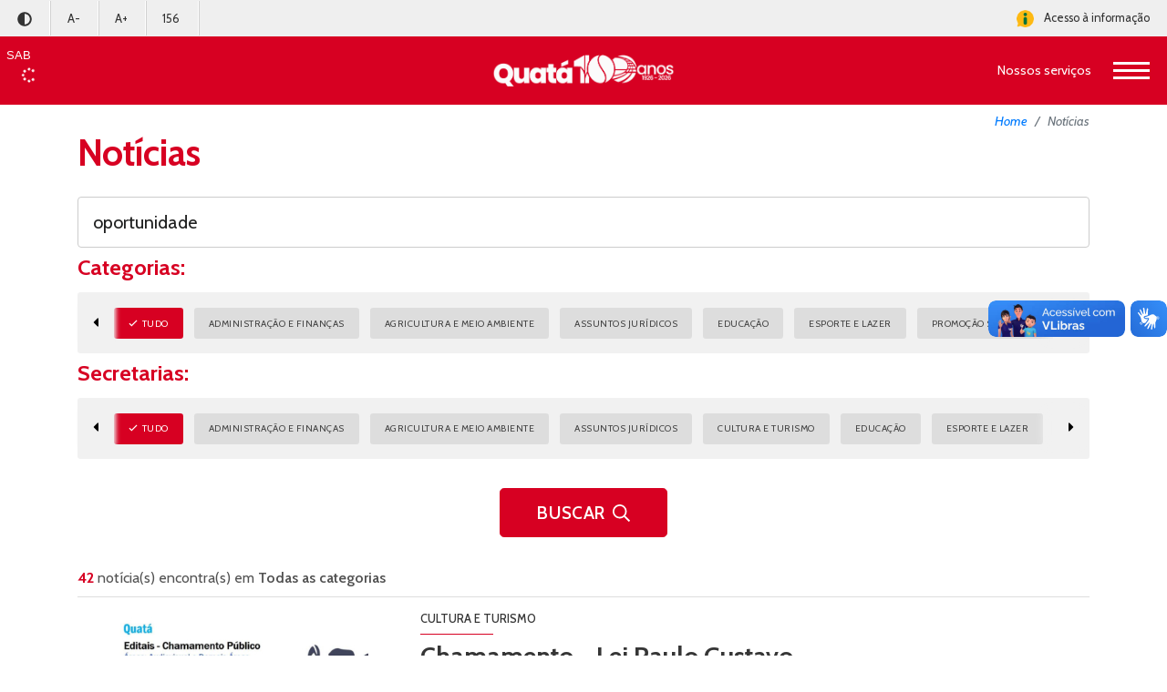

--- FILE ---
content_type: text/html; charset=UTF-8
request_url: https://www.quata.sp.gov.br/noticias?termo=oportunidade&categoria=all
body_size: 10488
content:
<!doctype html>
<html lang="pt-br">
<head>
	<!-- Global site tag (gtag.js) - Google Analytics -->
	<script async src="https://www.googletagmanager.com/gtag/js?id=UA-166737544-1"></script>
	<script>
	  window.dataLayer = window.dataLayer || [];
	  function gtag(){dataLayer.push(arguments);}
	  gtag('js', new Date());

	  gtag('config', 'UA-166737544-1');
	</script>
	
    <!-- Required meta tags -->
    <meta charset="utf-8">
    <meta http-equiv="X-UA-Compatible" content="IE=edge" />
    <meta name="viewport" content="width=device-width, initial-scale=1, shrink-to-fit=no">

    <link rel="canonical" href="https://www.quata.sp.gov.br/noticias?termo=oportunidade&categoria=all">
    <link rel="apple-touch-icon" sizes="180x180" href="https://www.quata.sp.gov.br/img/favicon/apple-touch-icon.png">
    <link rel="icon" type="image/png" sizes="32x32" href="https://www.quata.sp.gov.br/img/favicon/favicon-32x32.png">
    <link rel="icon" type="image/png" sizes="16x16" href="https://www.quata.sp.gov.br/img/favicon/favicon-16x16.png">
    <link rel="manifest" href="https://www.quata.sp.gov.br/img/favicon/site.webmanifest">
    <link rel="mask-icon" href="https://www.quata.sp.gov.br/img/favicon/safari-pinned-tab.svg" color="#658c11">
    <link rel="shortcut icon" href="https://www.quata.sp.gov.br/img/favicon/favicon.ico">
    <meta name="msapplication-TileColor" content="#658c11">
    <meta name="msapplication-config" content="https://www.quata.sp.gov.br/img/favicon/browserconfig.xml">
    <meta name="theme-color" content="#ffffff">

    <meta property="og:site_name" content="Prefeitura Municipal de Quatá">
    <meta property="og:title" content="Notícias" />
    <meta property="og:description" content="" />
    <meta property="og:type" content="website" />
    <meta property="og:url" content="quata.sp.gov.br" />
    <meta property="og:image" itemprop="image" content="https://www.quata.sp.gov.br/img/logo-prefeitura.png">
    <meta property="og:image:width" content="310" />
    <meta property="og:image:height" content="360" />

    <meta name="keywords" content="quatá, quata, a flor da alta sorocabana, quataense, prefeitura, prefeito, prefeita, municipal, municipio, balneário municipal quatá">
    <meta name="description" content="Prefeitura Municipal de Quatá - SP">
    <title>Notícias - Prefeitura Municipal de Quatá</title>

    <link href="https://fonts.googleapis.com/css2?family=Cabin:ital,wght@0,400;0,500;0,600;0,700;1,400&display=swap" rel="stylesheet">
    <link href="https://fonts.googleapis.com/css2?family=Open+Sans:wght@300;400;700&display=swap" rel="stylesheet">
	<link href="https://fonts.googleapis.com/icon?family=Material+Icons" rel="stylesheet" type="text/css">
    <link rel="stylesheet" href="https://www.quata.sp.gov.br/vendor/font-awesome/css/all.min.css">

    <link rel="stylesheet"
          href="https://www.quata.sp.gov.br/css/estilo-plugins.min.css?versao=1.1.6">

    <link rel="stylesheet"
          href="https://www.quata.sp.gov.br/css/presets-estilo.min.css?versao=1.1.6">
		  
  	
	
                <link href="https://www.quata.sp.gov.br/css/custom.css" rel="stylesheet" type="text/css"/>
    
    		<link href="https://www.quata.sp.gov.br/css/estilo_aux.css?id=0b7524f7c987b15c0da91993080aa7ee" rel="stylesheet" type="text/css"/>
</head> 

<body> 

<div id="tudo">

    <header id="topo">

        <nav class="navbar navbar-expand-lg navbar-dark navbar-interna">

            <ul class="navbar-nav nav-acessibilidade">

                <li class="nav-item">
                        <span>
                            <a title="Contraste no site" href="javascript:void(0)" class="nav-link" data-contraste>
                                <svg xmlns="http://www.w3.org/2000/svg" viewBox="0 0 512 512" class="fa-fw">
                                    <path fill="currentColor"
                                          d="M8 256c0 136.966 111.033 248 248 248s248-111.034 248-248S392.966 8 256 8 8 119.033 8 256zm248 184V72c101.705 0 184 82.311 184 184 0 101.705-82.311 184-184 184z"
                                          class=""></path>
                                </svg>
                            </a>
                        </span>
                </li>
                <li class="nav-item">
                        <span>
                            <a title="Diminuir textos do site" href="javascript:void(0)" class="nav-link"
                               data-aumentar-font="0">
                                A-
                            </a>
                        </span>
                </li>
                <li class="nav-item">
                        <span>
                            <a title="Aumentar textos do site" href="javascript:void(0)" class="nav-link"
                               data-aumentar-font="1">
                                A+
                            </a>
                        </span>
                </li>

                <li class="nav-item nav-tempo hide-mobile">
                        <span>
                            <a title="Temperatura atual" href="javascript:void(0)" class="nav-link text-center">
                                <span class="d-block">
                                    SAB                                </span>
                                <span class="d-block"><!--temperatura-value-->
                                                                        <i class="fas fa-spinner fa-pulse"></i>
                                    <div class="temp-dia"></div>
                                </span>
                            </a>
                        </span>
                </li>

                <li class="nav-item">
                        <span>
                            <a title="Ligar para 156" href="tel:156" class="nav-link">
                                156
                            </a>
                        </span>
                </li>

                <li class="nav-item d-lg-none expand-first">
                        <span>
                            <a rel="noopener" target="_blank" title="Acesso à informação" class="nav-link" href="http://servicos.quata.sp.gov.br:8079/transparencia/">
                                <img alt="Acesso à informação" src="https://www.quata.sp.gov.br/img/icone-transparencia.png"
                                     class="img-fluid">
                                <span class="hide-320">
                                    Acesso à informação
                                </span>
                            </a>
                        </span>
                </li>

            </ul>

            <div class="wrapper-brand">
                <div class="temperatura">
                    <span>SAB</span>
                    <!--<strong class="temperatura-value"><i class="fas fa-spinner fa-pulse"></i></strong>-->
                    <strong class="">
                        <i class="fas fa-spinner fa-pulse"></i>
                                                <div class="temp-dia-resp" style="font-size: 20px!important;"></div>
                    </strong>
                </div>



                <a title="Página Principal" href="https://www.quata.sp.gov.br" class="navbar-brand">
                    <img alt="Prefeitura Municipal de Quatá" class="d-block img-fluid"
                         src="https://www.quata.sp.gov.br/img/logo-mobile-branca.png">
                </a>

                <button class="btn sidebarIconToggle" type="button" data-toggle="collapse"
                        data-target="#navbarNavDropdown" aria-controls="navbarNavDropdown" aria-expanded="false"
                        aria-label="Toggle navigation">
                    <span class="spinner diagonal part-1"></span>
                    <span class="spinner horizontal"></span>
                    <span class="spinner diagonal part-2"></span>
                </button>

                <a title="Nossos serviços" class="dropdown-toggle" href="#dropdown-menu" role="button" data-dropdown=""
                   aria-haspopup="true"
                   aria-expanded="false">
                    Nossos serviços
                </a>

            </div>
			
			  

            <div class="collapse navbar-collapse" id="navbarNavDropdown">
                <ul class="navbar-nav ml-auto">
                    <li class="nav-item hide-mobile">
                            <span>
                                <a rel="noopener" target="_blank" title="Acesso à informação" class="nav-link" href="http://servicos.quata.sp.gov.br:8079/transparencia/">
                                    <img src="https://www.quata.sp.gov.br/img/icone-transparencia.png" alt="Acesso à informação" class="img-fluid">
                                    Acesso à informação
                                </a>
                            </span>
                    </li>
                    <li class="nav-item dropdown dropdown-servicos">
                        <a title="Nossos serviços" class="nav-link dropdown-toggle" href="#dropdown-menu" role="button"
                           data-dropdown=""
                           aria-haspopup="true" aria-expanded="false">
                            Nossos serviços
                        </a>
                        <div class="dropdown-menu dropdown-menu-right" id="dropdown-menu">
                            <ul id="parent-submenu" class="nav flex-column">

                                                                            <li class="nav-item">
                                            <span>
                                                                                                        <a title="Nossa Cidade"
                                                           href="#sub-0"
                                                           class="nav-link" data-toggle="collapse" role="button"
                                                           aria-expanded="false" aria-controls="sub-0">
                                                            Nossa Cidade                                                        </a>
                                                        
                                            </span>

                                                                                                        <div class="collapse" data-parent="#parent-submenu"
                                                             id="sub-0">
                                                            <ul class="nav flex-column">
                                                                                                                                        <li class="nav-item">
                                                                        <span>
                                                                            <a title="Município"
                                                                               href="https://www.quata.sp.gov.br/municipio"  class="nav-link">
                                                                                Município                                                                            </a>
                                                                        </span>
                                                                        </li>
                                                                                                                                                <li class="nav-item">
                                                                        <span>
                                                                            <a title="Secretarias"
                                                                               href="https://www.quata.sp.gov.br/secretarias"  class="nav-link">
                                                                                Secretarias                                                                            </a>
                                                                        </span>
                                                                        </li>
                                                                                                                                                <li class="nav-item">
                                                                        <span>
                                                                            <a title="Prefeito"
                                                                               href="https://www.quata.sp.gov.br/gabinete/prefeito"  class="nav-link">
                                                                                Prefeito                                                                            </a>
                                                                        </span>
                                                                        </li>
                                                                                                                                                <li class="nav-item">
                                                                        <span>
                                                                            <a title="Vice Prefeito"
                                                                               href="https://www.quata.sp.gov.br/gabinete/vice-prefeito"  class="nav-link">
                                                                                Vice Prefeito                                                                            </a>
                                                                        </span>
                                                                        </li>
                                                                                                                                                <li class="nav-item">
                                                                        <span>
                                                                            <a title="Concursos"
                                                                               href="https://www.quata.sp.gov.br/concursos"  class="nav-link">
                                                                                Concursos                                                                            </a>
                                                                        </span>
                                                                        </li>
                                                                                                                                                <li class="nav-item">
                                                                        <span>
                                                                            <a title="Diário Oficial"
                                                                               href="https://www.imprensaoficialmunicipal.com.br/quata" target="_blank noreferer" class="nav-link">
                                                                                Diário Oficial                                                                            </a>
                                                                        </span>
                                                                        </li>
                                                                                                                                                <li class="nav-item">
                                                                        <span>
                                                                            <a title="Licitações"
                                                                               href="https://www.quata.sp.gov.br/licitacoes"  class="nav-link">
                                                                                Licitações                                                                            </a>
                                                                        </span>
                                                                        </li>
                                                                                                                                                <li class="nav-item">
                                                                        <span>
                                                                            <a title="Compra Direta"
                                                                               href="https://www.quata.sp.gov.br/compradireta"  class="nav-link">
                                                                                Compra Direta                                                                            </a>
                                                                        </span>
                                                                        </li>
                                                                                                                                                <li class="nav-item">
                                                                        <span>
                                                                            <a title="Notificações"
                                                                               href="https://www.quata.sp.gov.br/notificacoes"  class="nav-link">
                                                                                Notificações                                                                            </a>
                                                                        </span>
                                                                        </li>
                                                                                                                                                <li class="nav-item">
                                                                        <span>
                                                                            <a title="Portal da Transparência"
                                                                               href="http://servicos.quata.sp.gov.br:8079/transparencia/" target="_blank noreferer" class="nav-link">
                                                                                Portal da Transparência                                                                            </a>
                                                                        </span>
                                                                        </li>
                                                                                                                                    </ul>
                                                        </div>

                                                        
                                            </li>
                                                                                        <li class="nav-item">
                                            <span>
                                                                                                        <a title="Cidadão"
                                                           href="#sub-1"
                                                           class="nav-link" data-toggle="collapse" role="button"
                                                           aria-expanded="false" aria-controls="sub-1">
                                                            Cidadão                                                        </a>
                                                        
                                            </span>

                                                                                                        <div class="collapse" data-parent="#parent-submenu"
                                                             id="sub-1">
                                                            <ul class="nav flex-column">
                                                                                                                                        <li class="nav-item">
                                                                        <span>
                                                                            <a title="Sistema Web de Tributos"
                                                                               href="http://servicos.quata.sp.gov.br:5661/servicosweb/home.jsf" target="_blank noreferer" class="nav-link">
                                                                                Sistema Web de Tributos                                                                            </a>
                                                                        </span>
                                                                        </li>
                                                                                                                                                <li class="nav-item">
                                                                        <span>
                                                                            <a title="Nota fiscal eletrônica"
                                                                               href="http://servicos.quata.sp.gov.br:5661/issweb/home.jsf" target="_blank noreferer" class="nav-link">
                                                                                Nota fiscal eletrônica                                                                            </a>
                                                                        </span>
                                                                        </li>
                                                                                                                                                <li class="nav-item">
                                                                        <span>
                                                                            <a title="Certidões"
                                                                               href="http://servicos.quata.sp.gov.br:5661/servicosweb/home.jsf" target="_blank noreferer" class="nav-link">
                                                                                Certidões                                                                            </a>
                                                                        </span>
                                                                        </li>
                                                                                                                                                <li class="nav-item">
                                                                        <span>
                                                                            <a title="IPTU"
                                                                               href="http://servicos.quata.sp.gov.br:5661/servicosweb/home.jsf" target="_blank noreferer" class="nav-link">
                                                                                IPTU                                                                            </a>
                                                                        </span>
                                                                        </li>
                                                                                                                                                <li class="nav-item">
                                                                        <span>
                                                                            <a title="Defesa Civil Municipal"
                                                                               href="https://www.quata.sp.gov.br/conteudos/defesa-civil"  class="nav-link">
                                                                                Defesa Civil Municipal                                                                            </a>
                                                                        </span>
                                                                        </li>
                                                                                                                                                <li class="nav-item">
                                                                        <span>
                                                                            <a title="Consulta Medicamentos"
                                                                               href="http://servicos.quata.sp.gov.br:8880/sis/publico.dll/?user=[base64]" target="_blank noreferer" class="nav-link">
                                                                                Consulta Medicamentos                                                                            </a>
                                                                        </span>
                                                                        </li>
                                                                                                                                                <li class="nav-item">
                                                                        <span>
                                                                            <a title="Lista de Espera - Exame e Consulta"
                                                                               href="https://www.quata.sp.gov.br/conteudos/lista-espera-exame-consulta"  class="nav-link">
                                                                                Lista de Espera - Exame e Consulta                                                                            </a>
                                                                        </span>
                                                                        </li>
                                                                                                                                                <li class="nav-item">
                                                                        <span>
                                                                            <a title="Lei da Caçamba e Coletas de entulho"
                                                                               href="conteudos/lei-da-cacamba" target="_blank noreferer" class="nav-link">
                                                                                Lei da Caçamba e Coletas de entulho                                                                            </a>
                                                                        </span>
                                                                        </li>
                                                                                                                                                <li class="nav-item">
                                                                        <span>
                                                                            <a title="Carteira de Trabalho"
                                                                               href="https://www.gov.br/pt-br/temas/carteira-de-trabalho-digital" target="_blank noreferer" class="nav-link">
                                                                                Carteira de Trabalho                                                                            </a>
                                                                        </span>
                                                                        </li>
                                                                                                                                                <li class="nav-item">
                                                                        <span>
                                                                            <a title="Cursos Sebrae"
                                                                               href="https://www.quata.sp.gov.br/conteudos/cursos-sebrae"  class="nav-link">
                                                                                Cursos Sebrae                                                                            </a>
                                                                        </span>
                                                                        </li>
                                                                                                                                                <li class="nav-item">
                                                                        <span>
                                                                            <a title="Concursos"
                                                                               href="https://www.quata.sp.gov.br/concursos"  class="nav-link">
                                                                                Concursos                                                                            </a>
                                                                        </span>
                                                                        </li>
                                                                                                                                                <li class="nav-item">
                                                                        <span>
                                                                            <a title="Prefeitura e Você"
                                                                               href="https://www.prefeituraevoce.com.br/quata" target="_blank noreferer" class="nav-link">
                                                                                Prefeitura e Você                                                                            </a>
                                                                        </span>
                                                                        </li>
                                                                                                                                                <li class="nav-item">
                                                                        <span>
                                                                            <a title="Procon"
                                                                               href="https://www.quata.sp.gov.br/procon"  class="nav-link">
                                                                                Procon                                                                            </a>
                                                                        </span>
                                                                        </li>
                                                                                                                                                <li class="nav-item">
                                                                        <span>
                                                                            <a title="Internet Rural"
                                                                               href="https://www.quata.sp.gov.br/conteudos/internet-rural"  class="nav-link">
                                                                                Internet Rural                                                                            </a>
                                                                        </span>
                                                                        </li>
                                                                                                                                    </ul>
                                                        </div>

                                                        
                                            </li>
                                                                                        <li class="nav-item">
                                            <span>
                                                                                                        <a title="Empresas"
                                                           href="#sub-2"
                                                           class="nav-link" data-toggle="collapse" role="button"
                                                           aria-expanded="false" aria-controls="sub-2">
                                                            Empresas                                                        </a>
                                                        
                                            </span>

                                                                                                        <div class="collapse" data-parent="#parent-submenu"
                                                             id="sub-2">
                                                            <ul class="nav flex-column">
                                                                                                                                        <li class="nav-item">
                                                                        <span>
                                                                            <a title="Cursos Sebrae"
                                                                               href="https://www.quata.sp.gov.br/conteudos/cursos-sebrae"  class="nav-link">
                                                                                Cursos Sebrae                                                                            </a>
                                                                        </span>
                                                                        </li>
                                                                                                                                                <li class="nav-item">
                                                                        <span>
                                                                            <a title="Sistema Web de Tributos"
                                                                               href="http://servicos.quata.sp.gov.br:5661/servicosweb/home.jsf" target="_blank noreferer" class="nav-link">
                                                                                Sistema Web de Tributos                                                                            </a>
                                                                        </span>
                                                                        </li>
                                                                                                                                                <li class="nav-item">
                                                                        <span>
                                                                            <a title="Abertura de Empresas"
                                                                               href="https://drive.google.com/file/d/1zNG9hwJ97BGiYp4tqL1vkaTeRjwSdAnp/view?usp=sharing" target="_blank noreferer" class="nav-link">
                                                                                Abertura de Empresas                                                                            </a>
                                                                        </span>
                                                                        </li>
                                                                                                                                                <li class="nav-item">
                                                                        <span>
                                                                            <a title="Alvará"
                                                                               href="http://servicos.quata.sp.gov.br:5661/servicosweb/" target="_blank noreferer" class="nav-link">
                                                                                Alvará                                                                            </a>
                                                                        </span>
                                                                        </li>
                                                                                                                                                <li class="nav-item">
                                                                        <span>
                                                                            <a title="IPTU"
                                                                               href="http://servicos.quata.sp.gov.br:5661/servicosweb/home.jsf" target="_blank noreferer" class="nav-link">
                                                                                IPTU                                                                            </a>
                                                                        </span>
                                                                        </li>
                                                                                                                                                <li class="nav-item">
                                                                        <span>
                                                                            <a title="Licitações"
                                                                               href="https://www.quata.sp.gov.br/licitacoes"  class="nav-link">
                                                                                Licitações                                                                            </a>
                                                                        </span>
                                                                        </li>
                                                                                                                                                <li class="nav-item">
                                                                        <span>
                                                                            <a title="Compra Direta"
                                                                               href="https://www.quata.sp.gov.br/compradireta"  class="nav-link">
                                                                                Compra Direta                                                                            </a>
                                                                        </span>
                                                                        </li>
                                                                                                                                                <li class="nav-item">
                                                                        <span>
                                                                            <a title="Nota Fiscal Eletrônica"
                                                                               href="http://servicos.quata.sp.gov.br:5661/issweb/home.jsf" target="_blank noreferer" class="nav-link">
                                                                                Nota Fiscal Eletrônica                                                                            </a>
                                                                        </span>
                                                                        </li>
                                                                                                                                                <li class="nav-item">
                                                                        <span>
                                                                            <a title="Transf./Encerramento Empresas"
                                                                               href="https://drive.google.com/file/d/1zNG9hwJ97BGiYp4tqL1vkaTeRjwSdAnp/view?usp=sharing" target="_blank noreferer" class="nav-link">
                                                                                Transf./Encerramento Empresas                                                                            </a>
                                                                        </span>
                                                                        </li>
                                                                                                                                    </ul>
                                                        </div>

                                                        
                                            </li>
                                                                                        <li class="nav-item">
                                            <span>
                                                                                                        <a title="Servidor Público"
                                                           href="#sub-3"
                                                           class="nav-link" data-toggle="collapse" role="button"
                                                           aria-expanded="false" aria-controls="sub-3">
                                                            Servidor Público                                                        </a>
                                                        
                                            </span>

                                                                                                        <div class="collapse" data-parent="#parent-submenu"
                                                             id="sub-3">
                                                            <ul class="nav flex-column">
                                                                                                                                        <li class="nav-item">
                                                                        <span>
                                                                            <a title="1Doc"
                                                                               href="https://quata.1doc.com.br/" target="_blank noreferer" class="nav-link">
                                                                                1Doc                                                                            </a>
                                                                        </span>
                                                                        </li>
                                                                                                                                                <li class="nav-item">
                                                                        <span>
                                                                            <a title="PDTI"
                                                                               href="https://www.quata.sp.gov.br/conteudos/plano-diretor-tecnologia-informacao"  class="nav-link">
                                                                                PDTI                                                                            </a>
                                                                        </span>
                                                                        </li>
                                                                                                                                                <li class="nav-item">
                                                                        <span>
                                                                            <a title="LGPD"
                                                                               href="https://www.quata.sp.gov.br/lgpd"  class="nav-link">
                                                                                LGPD                                                                            </a>
                                                                        </span>
                                                                        </li>
                                                                                                                                                <li class="nav-item">
                                                                        <span>
                                                                            <a title="Holerite"
                                                                               href="http://servicos.quata.sp.gov.br:8080/sipweb/trabalhador/" target="_blank noreferer" class="nav-link">
                                                                                Holerite                                                                            </a>
                                                                        </span>
                                                                        </li>
                                                                                                                                                <li class="nav-item">
                                                                        <span>
                                                                            <a title="Webmail"
                                                                               href="http://webmail.quata.sp.gov.br/" target="_blank noreferer" class="nav-link">
                                                                                Webmail                                                                            </a>
                                                                        </span>
                                                                        </li>
                                                                                                                                                <li class="nav-item">
                                                                        <span>
                                                                            <a title="Sistemas"
                                                                               href="https://www.quata.sp.gov.br/conteudos/sistemas-web"  class="nav-link">
                                                                                Sistemas                                                                            </a>
                                                                        </span>
                                                                        </li>
                                                                                                                                                <li class="nav-item">
                                                                        <span>
                                                                            <a title="Previdência"
                                                                               href="https://www.quata.sp.gov.br/previdencia"  class="nav-link">
                                                                                Previdência                                                                            </a>
                                                                        </span>
                                                                        </li>
                                                                                                                                                <li class="nav-item">
                                                                        <span>
                                                                            <a title="Terceiro Setor - Entidades"
                                                                               href="http://servicos.quata.sp.gov.br:8074/STS/" target="_blank noreferer" class="nav-link">
                                                                                Terceiro Setor - Entidades                                                                            </a>
                                                                        </span>
                                                                        </li>
                                                                                                                                                <li class="nav-item">
                                                                        <span>
                                                                            <a title="Hotspot (Acesso à Internet)"
                                                                               href="conteudos/hotspot" target="_blank noreferer" class="nav-link">
                                                                                Hotspot (Acesso à Internet)                                                                            </a>
                                                                        </span>
                                                                        </li>
                                                                                                                                                <li class="nav-item">
                                                                        <span>
                                                                            <a title="Suporte Técnico de Informática"
                                                                               href="https://quata.tomticket.com" target="_blank noreferer" class="nav-link">
                                                                                Suporte Técnico de Informática                                                                            </a>
                                                                        </span>
                                                                        </li>
                                                                                                                                                <li class="nav-item">
                                                                        <span>
                                                                            <a title="Política de Segurança da Informação"
                                                                               href="https://www.quata.sp.gov.br/conteudos/politica-de-seguranca-da-informacao"  class="nav-link">
                                                                                Política de Segurança da Informação                                                                            </a>
                                                                        </span>
                                                                        </li>
                                                                                                                                    </ul>
                                                        </div>

                                                        
                                            </li>
                                                                                        <li class="nav-item">
                                            <span>
                                                                                                        <a title="Legislação"
                                                           href="#sub-4"
                                                           class="nav-link" data-toggle="collapse" role="button"
                                                           aria-expanded="false" aria-controls="sub-4">
                                                            Legislação                                                        </a>
                                                        
                                            </span>

                                                                                                        <div class="collapse" data-parent="#parent-submenu"
                                                             id="sub-4">
                                                            <ul class="nav flex-column">
                                                                                                                                        <li class="nav-item">
                                                                        <span>
                                                                            <a title="Diário Oficial"
                                                                               href="https://www.imprensaoficialmunicipal.com.br/quata" target="_blank noreferer" class="nav-link">
                                                                                Diário Oficial                                                                            </a>
                                                                        </span>
                                                                        </li>
                                                                                                                                                <li class="nav-item">
                                                                        <span>
                                                                            <a title="Decretos, Leis e Portarias"
                                                                               href="https://www.quata.sp.gov.br/legislacao"  class="nav-link">
                                                                                Decretos, Leis e Portarias                                                                            </a>
                                                                        </span>
                                                                        </li>
                                                                                                                                    </ul>
                                                        </div>

                                                        
                                            </li>
                                                                                        <li class="nav-item">
                                            <span>
                                                                                                        <a title="Contato"
                                                           href="#sub-5"
                                                           class="nav-link" data-toggle="collapse" role="button"
                                                           aria-expanded="false" aria-controls="sub-5">
                                                            Contato                                                        </a>
                                                        
                                            </span>

                                                                                                        <div class="collapse" data-parent="#parent-submenu"
                                                             id="sub-5">
                                                            <ul class="nav flex-column">
                                                                                                                                        <li class="nav-item">
                                                                        <span>
                                                                            <a title="Fale Conosco"
                                                                               href="https://www.quata.sp.gov.br/conteudos/fale-conosco-paco-municipal"  class="nav-link">
                                                                                Fale Conosco                                                                            </a>
                                                                        </span>
                                                                        </li>
                                                                                                                                                <li class="nav-item">
                                                                        <span>
                                                                            <a title="Telefone Úteis"
                                                                               href="https://www.quata.sp.gov.br/telefones"  class="nav-link">
                                                                                Telefone Úteis                                                                            </a>
                                                                        </span>
                                                                        </li>
                                                                                                                                    </ul>
                                                        </div>

                                                        
                                            </li>
                                            
                            </ul>
                        </div>
                    </li>
                </ul>
            </div>

        </nav>

    </header> 

    <div id="conteudo">
    <div class="pagina-interna pag-lista-noticias">

        <div class="container">
            <nav aria-label="breadcrumb">
                <ol class="breadcrumb">
                    <li class="breadcrumb-item"><a title="Home" href="https://www.quata.sp.gov.br">Home</a></li>
                    <li class="breadcrumb-item active" aria-current="page">Notícias</li>
                </ol>
            </nav>
        </div>

        <div class="container">

            <div class="header-interna">
                <h1>Notícias</h1>
            </div>

            <form action="https://www.quata.sp.gov.br/noticias">
                <div class="input-group input-group-lg">
                    <input type="text" class="form-control" placeholder="O que você está procurando?"
                           aria-label="O que você está procurando?" name="termo"
                           value="oportunidade">
                </div>
                <h4 class="titulo-filtro">Categorias:</h4>
                <div class="filtro-categorias">
                    <button class="control prev" type="button">
                        <i class="fas fa-caret-left"></i>
                    </button>
                    <button class="control next" type="button">
                        <i class="fas fa-caret-right"></i>
                    </button>
                    <div class="slider-categorias">
                        <div>
                            <label class="categoria">
                                <input type="radio" name="categoria" autocomplete="off" checked value="all">
                                <span>
                                    Tudo
                                </span>
                            </label>
                        </div>

                                                            <div>
                                        <label title="Notícias em Administração e Finanças" class="categoria">
                                            <input type="radio" name="categoria"
                                                   autocomplete="off"                                                    value="1">
                                            <span>
                                                Administração e Finanças                                            </span>
                                        </label>
                                    </div>
                                                                        <div>
                                        <label title="Notícias em Agricultura e Meio Ambiente" class="categoria">
                                            <input type="radio" name="categoria"
                                                   autocomplete="off"                                                    value="2">
                                            <span>
                                                Agricultura e Meio Ambiente                                            </span>
                                        </label>
                                    </div>
                                                                        <div>
                                        <label title="Notícias em Assuntos Jurídicos" class="categoria">
                                            <input type="radio" name="categoria"
                                                   autocomplete="off"                                                    value="3">
                                            <span>
                                                Assuntos Jurídicos                                            </span>
                                        </label>
                                    </div>
                                                                        <div>
                                        <label title="Notícias em Educação" class="categoria">
                                            <input type="radio" name="categoria"
                                                   autocomplete="off"                                                    value="4">
                                            <span>
                                                Educação                                            </span>
                                        </label>
                                    </div>
                                                                        <div>
                                        <label title="Notícias em Esporte e Lazer" class="categoria">
                                            <input type="radio" name="categoria"
                                                   autocomplete="off"                                                    value="5">
                                            <span>
                                                Esporte e Lazer                                            </span>
                                        </label>
                                    </div>
                                                                        <div>
                                        <label title="Notícias em Promoção Social (Assistência)" class="categoria">
                                            <input type="radio" name="categoria"
                                                   autocomplete="off"                                                    value="6">
                                            <span>
                                                Promoção Social (Assistência)                                            </span>
                                        </label>
                                    </div>
                                                                        <div>
                                        <label title="Notícias em Saúde" class="categoria">
                                            <input type="radio" name="categoria"
                                                   autocomplete="off"                                                    value="7">
                                            <span>
                                                Saúde                                            </span>
                                        </label>
                                    </div>
                                                                        <div>
                                        <label title="Notícias em Planejamento, Obras e Desenvolvimento" class="categoria">
                                            <input type="radio" name="categoria"
                                                   autocomplete="off"                                                    value="8">
                                            <span>
                                                Planejamento, Obras e Desenvolvimento                                            </span>
                                        </label>
                                    </div>
                                                                        <div>
                                        <label title="Notícias em Cultura e Turismo" class="categoria">
                                            <input type="radio" name="categoria"
                                                   autocomplete="off"                                                    value="9">
                                            <span>
                                                Cultura e Turismo                                            </span>
                                        </label>
                                    </div>
                                                                        <div>
                                        <label title="Notícias em Infraestrutura, Urbanização e Serviços" class="categoria">
                                            <input type="radio" name="categoria"
                                                   autocomplete="off"                                                    value="10">
                                            <span>
                                                Infraestrutura, Urbanização e Serviços                                            </span>
                                        </label>
                                    </div>
                                                                        <div>
                                        <label title="Notícias em Assessoria  de Imprensa" class="categoria">
                                            <input type="radio" name="categoria"
                                                   autocomplete="off"                                                    value="11">
                                            <span>
                                                Assessoria  de Imprensa                                            </span>
                                        </label>
                                    </div>
                                                                        <div>
                                        <label title="Notícias em Fundo Social de Solidariedade" class="categoria">
                                            <input type="radio" name="categoria"
                                                   autocomplete="off"                                                    value="12">
                                            <span>
                                                Fundo Social de Solidariedade                                            </span>
                                        </label>
                                    </div>
                                    
                    </div>

                </div>
                <h4 class="titulo-filtro">Secretarias:</h4>
                <div class="filtro-categorias filtro-secretarias">
                                        <button class="control prev" type="button">
                        <i class="fas fa-caret-left"></i>
                    </button>
                    <button class="control next" type="button">
                        <i class="fas fa-caret-right"></i>
                    </button>
                    <div class="slider-categorias slider-secretarias">
                        <div>
                            <label class="categoria">
                                <input type="radio" name="secretaria" autocomplete="off" checked value="all">
                                <span>
                                    Tudo
                                </span>
                            </label>
                        </div>

                                                        <div>
                                    <label title="Notícias em Administração e Finanças" class="categoria">
                                        <input type="radio" name="secretaria"
                                               autocomplete="off"                                                value="3">
                                        <span>
                                                Administração e Finanças                                            </span>
                                    </label>
                                </div>
                                                                <div>
                                    <label title="Notícias em Agricultura e Meio Ambiente" class="categoria">
                                        <input type="radio" name="secretaria"
                                               autocomplete="off"                                                value="4">
                                        <span>
                                                Agricultura e Meio Ambiente                                            </span>
                                    </label>
                                </div>
                                                                <div>
                                    <label title="Notícias em Assuntos Jurídicos" class="categoria">
                                        <input type="radio" name="secretaria"
                                               autocomplete="off"                                                value="6">
                                        <span>
                                                Assuntos Jurídicos                                            </span>
                                    </label>
                                </div>
                                                                <div>
                                    <label title="Notícias em Cultura e Turismo" class="categoria">
                                        <input type="radio" name="secretaria"
                                               autocomplete="off"                                                value="7">
                                        <span>
                                                Cultura e Turismo                                            </span>
                                    </label>
                                </div>
                                                                <div>
                                    <label title="Notícias em Educação" class="categoria">
                                        <input type="radio" name="secretaria"
                                               autocomplete="off"                                                value="8">
                                        <span>
                                                Educação                                            </span>
                                    </label>
                                </div>
                                                                <div>
                                    <label title="Notícias em Esporte e Lazer" class="categoria">
                                        <input type="radio" name="secretaria"
                                               autocomplete="off"                                                value="9">
                                        <span>
                                                Esporte e Lazer                                            </span>
                                    </label>
                                </div>
                                                                <div>
                                    <label title="Notícias em Infraestrutura, Urbanização e Serviços" class="categoria">
                                        <input type="radio" name="secretaria"
                                               autocomplete="off"                                                value="11">
                                        <span>
                                                Infraestrutura, Urbanização e Serviços                                            </span>
                                    </label>
                                </div>
                                                                <div>
                                    <label title="Notícias em Planejamento, Obras e Desenvolvimento" class="categoria">
                                        <input type="radio" name="secretaria"
                                               autocomplete="off"                                                value="12">
                                        <span>
                                                Planejamento, Obras e Desenvolvimento                                            </span>
                                    </label>
                                </div>
                                                                <div>
                                    <label title="Notícias em Presidente do Fundo Social de Solidariedade " class="categoria">
                                        <input type="radio" name="secretaria"
                                               autocomplete="off"                                                value="10">
                                        <span>
                                                Presidente do Fundo Social de Solidariedade                                             </span>
                                    </label>
                                </div>
                                                                <div>
                                    <label title="Notícias em Promoção Social (Assistência)" class="categoria">
                                        <input type="radio" name="secretaria"
                                               autocomplete="off"                                                value="13">
                                        <span>
                                                Promoção Social (Assistência)                                            </span>
                                    </label>
                                </div>
                                                                <div>
                                    <label title="Notícias em Saúde" class="categoria">
                                        <input type="radio" name="secretaria"
                                               autocomplete="off"                                                value="18">
                                        <span>
                                                Saúde                                            </span>
                                    </label>
                                </div>
                                
                    </div>

                </div>

                <button class="btn btn-lg btn-principal search-noticia">
                    Buscar
                    <svg xmlns="http://www.w3.org/2000/svg" viewBox="0 0 512 512" class="fa-fw">
                        <path fill="currentColor"
                              d="M508.5 468.9L387.1 347.5c-2.3-2.3-5.3-3.5-8.5-3.5h-13.2c31.5-36.5 50.6-84 50.6-136C416 93.1 322.9 0 208 0S0 93.1 0 208s93.1 208 208 208c52 0 99.5-19.1 136-50.6v13.2c0 3.2 1.3 6.2 3.5 8.5l121.4 121.4c4.7 4.7 12.3 4.7 17 0l22.6-22.6c4.7-4.7 4.7-12.3 0-17zM208 368c-88.4 0-160-71.6-160-160S119.6 48 208 48s160 71.6 160 160-71.6 160-160 160z"
                              class=""></path>
                    </svg>
                </button>

            </form>

            <div class="lista-noticias">

                                        <p class="resultados-noticias">
                            <strong>42</strong> notícia(s) encontra(s) em <span>Todas as categorias</span>
                        </p>
                        
                
                            <div class="wrapper-noticia">

                                <a href="https://www.quata.sp.gov.br/noticias/cultura-e-turismo/2023/10/16/chamamento-lei-paulo-gustavo-/3221"
                                   title="Chamamento - Lei Paulo Gustavo " class="d-flex flex-column flex-md-row">

                                    <div class="wrapper-img">
                                        <img src="https://www.quata.sp.gov.br/fotos-noticias/mini/2023/ec7c544fa6bb53eb3a0e593012f7e015.jpg"
                                             alt="Notícia Chamamento - Lei Paulo Gustavo "
                                             class="img-fluid d-block w-100 h-100">
                                    </div>

                                    <div class="wrapper-texto w-100">
                                        <h5 class="cat-not">
                                            Cultura e Turismo                                        </h5>

                                        <h3 class="not-titulo">
                                            Chamamento - Lei Paulo Gustavo                                         </h3>

                                        <p class="not-descr">
                                            Link disponível para acessar os editais                                        </p>

                                        <p class="not-data">
                                            <!--                                            <svg xmlns="http://www.w3.org/2000/svg" viewBox="0 0 448 512" class="fa-fw"><path fill="currentColor" d="M393.9 184l22.6-22.6c4.7-4.7 4.7-12.3 0-17l-17-17c-4.7-4.7-12.3-4.7-17 0l-20.7 20.7c-31.1-27.5-70.4-45.9-113.8-50.8V48h28c6.6 0 12-5.4 12-12V12c0-6.6-5.4-12-12-12H172c-6.6 0-12 5.4-12 12v24c0 6.6 5.4 12 12 12h28v49.4C96.4 109.3 16 197.2 16 304c0 114.9 93.1 208 208 208s208-93.1 208-208c0-44.7-14.1-86.1-38.1-120zM224 464c-88.4 0-160-71.6-160-160s71.6-160 160-160 160 71.6 160 160-71.6 160-160 160zm12-112h-24c-6.6 0-12-5.4-12-12V204c0-6.6 5.4-12 12-12h24c6.6 0 12 5.4 12 12v136c0 6.6-5.4 12-12 12z" class=""></path></svg>-->
                                            16/10/2023 - 13:42                                        </p>
                                    </div>

                                </a>

                            </div>

                            
                            <div class="wrapper-noticia">

                                <a href="https://www.quata.sp.gov.br/noticias/assessoria-de-imprensa/2023/08/10/contratado-primeiro-jovem-do-projeto-aprendiz-de-quata/3196"
                                   title="Contratado primeiro Jovem do Projeto Aprendiz de Quatá" class="d-flex flex-column flex-md-row">

                                    <div class="wrapper-img">
                                        <img src="https://www.quata.sp.gov.br/fotos-noticias/mini/2023/4c3af155e2d010e134bb594dd9f4729c.jpg"
                                             alt="Notícia Contratado primeiro Jovem do Projeto Aprendiz de Quatá"
                                             class="img-fluid d-block w-100 h-100">
                                    </div>

                                    <div class="wrapper-texto w-100">
                                        <h5 class="cat-not">
                                            Assessoria  de Imprensa                                        </h5>

                                        <h3 class="not-titulo">
                                            Contratado primeiro Jovem do Projeto Aprendiz de Quatá                                        </h3>

                                        <p class="not-descr">
                                             Outros 06 Jovens do Proaq estão trabalhando em período de experiência                                         </p>

                                        <p class="not-data">
                                            <!--                                            <svg xmlns="http://www.w3.org/2000/svg" viewBox="0 0 448 512" class="fa-fw"><path fill="currentColor" d="M393.9 184l22.6-22.6c4.7-4.7 4.7-12.3 0-17l-17-17c-4.7-4.7-12.3-4.7-17 0l-20.7 20.7c-31.1-27.5-70.4-45.9-113.8-50.8V48h28c6.6 0 12-5.4 12-12V12c0-6.6-5.4-12-12-12H172c-6.6 0-12 5.4-12 12v24c0 6.6 5.4 12 12 12h28v49.4C96.4 109.3 16 197.2 16 304c0 114.9 93.1 208 208 208s208-93.1 208-208c0-44.7-14.1-86.1-38.1-120zM224 464c-88.4 0-160-71.6-160-160s71.6-160 160-160 160 71.6 160 160-71.6 160-160 160zm12-112h-24c-6.6 0-12-5.4-12-12V204c0-6.6 5.4-12 12-12h24c6.6 0 12 5.4 12 12v136c0 6.6-5.4 12-12 12z" class=""></path></svg>-->
                                            10/08/2023 - 07:35                                        </p>
                                    </div>

                                </a>

                            </div>

                            
                            <div class="wrapper-noticia">

                                <a href="https://www.quata.sp.gov.br/noticias/promocao-social-assistencia-/2023/04/05/lista-de-classificacao-dos-candidatos-da-frente-de-trabalho-municipal/3131"
                                   title="Lista de classificação dos candidatos da Frente de Trabalho Municipal" class="d-flex flex-column flex-md-row">

                                    <div class="wrapper-img">
                                        <img src="https://www.quata.sp.gov.br/fotos-noticias/mini/2023/94c6bf22b262aec341b771833a0f7107.jpg"
                                             alt="Notícia Lista de classificação dos candidatos da Frente de Trabalho Municipal"
                                             class="img-fluid d-block w-100 h-100">
                                    </div>

                                    <div class="wrapper-texto w-100">
                                        <h5 class="cat-not">
                                            Promoção Social (Assistência)                                        </h5>

                                        <h3 class="not-titulo">
                                            Lista de classificação dos candidatos da Frente de Trabalho Municipal                                        </h3>

                                        <p class="not-descr">
                                            Clique no link para ver a lista                                        </p>

                                        <p class="not-data">
                                            <!--                                            <svg xmlns="http://www.w3.org/2000/svg" viewBox="0 0 448 512" class="fa-fw"><path fill="currentColor" d="M393.9 184l22.6-22.6c4.7-4.7 4.7-12.3 0-17l-17-17c-4.7-4.7-12.3-4.7-17 0l-20.7 20.7c-31.1-27.5-70.4-45.9-113.8-50.8V48h28c6.6 0 12-5.4 12-12V12c0-6.6-5.4-12-12-12H172c-6.6 0-12 5.4-12 12v24c0 6.6 5.4 12 12 12h28v49.4C96.4 109.3 16 197.2 16 304c0 114.9 93.1 208 208 208s208-93.1 208-208c0-44.7-14.1-86.1-38.1-120zM224 464c-88.4 0-160-71.6-160-160s71.6-160 160-160 160 71.6 160 160-71.6 160-160 160zm12-112h-24c-6.6 0-12-5.4-12-12V204c0-6.6 5.4-12 12-12h24c6.6 0 12 5.4 12 12v136c0 6.6-5.4 12-12 12z" class=""></path></svg>-->
                                            05/04/2023 - 10:43                                        </p>
                                    </div>

                                </a>

                            </div>

                            
                            <div class="wrapper-noticia">

                                <a href="https://www.quata.sp.gov.br/noticias/promocao-social-assistencia-/2023/03/16/entrega-de-certificado-da-conclusao-do-programa-meu-emprego:-trabalho-em-equipe/3112"
                                   title="Entrega de certificado da conclusão do Programa Meu Emprego: Trabalho em Equipe" class="d-flex flex-column flex-md-row">

                                    <div class="wrapper-img">
                                        <img src="https://www.quata.sp.gov.br/fotos-noticias/mini/2023/a76b8c3bd34850b3b5774d236fa65a18.jpg"
                                             alt="Notícia Entrega de certificado da conclusão do Programa Meu Emprego: Trabalho em Equipe"
                                             class="img-fluid d-block w-100 h-100">
                                    </div>

                                    <div class="wrapper-texto w-100">
                                        <h5 class="cat-not">
                                            Promoção Social (Assistência)                                        </h5>

                                        <h3 class="not-titulo">
                                            Entrega de certificado da conclusão do Programa Meu Emprego: Trabalho em Equipe                                        </h3>

                                        <p class="not-descr">
                                            Terceira turma                                        </p>

                                        <p class="not-data">
                                            <!--                                            <svg xmlns="http://www.w3.org/2000/svg" viewBox="0 0 448 512" class="fa-fw"><path fill="currentColor" d="M393.9 184l22.6-22.6c4.7-4.7 4.7-12.3 0-17l-17-17c-4.7-4.7-12.3-4.7-17 0l-20.7 20.7c-31.1-27.5-70.4-45.9-113.8-50.8V48h28c6.6 0 12-5.4 12-12V12c0-6.6-5.4-12-12-12H172c-6.6 0-12 5.4-12 12v24c0 6.6 5.4 12 12 12h28v49.4C96.4 109.3 16 197.2 16 304c0 114.9 93.1 208 208 208s208-93.1 208-208c0-44.7-14.1-86.1-38.1-120zM224 464c-88.4 0-160-71.6-160-160s71.6-160 160-160 160 71.6 160 160-71.6 160-160 160zm12-112h-24c-6.6 0-12-5.4-12-12V204c0-6.6 5.4-12 12-12h24c6.6 0 12 5.4 12 12v136c0 6.6-5.4 12-12 12z" class=""></path></svg>-->
                                            16/03/2023 - 13:51                                        </p>
                                    </div>

                                </a>

                            </div>

                            
                            <div class="wrapper-noticia">

                                <a href="https://www.quata.sp.gov.br/noticias/assessoria-de-imprensa/2023/03/13/colhendo-frutos:-proaq-de-quata-esta-gerando-oportunidades/3107"
                                   title="Colhendo frutos: Proaq de Quatá está gerando oportunidades" class="d-flex flex-column flex-md-row">

                                    <div class="wrapper-img">
                                        <img src="https://www.quata.sp.gov.br/fotos-noticias/mini/2023/2586addd582e66eab14cfc8f697a7153.jpg"
                                             alt="Notícia Colhendo frutos: Proaq de Quatá está gerando oportunidades"
                                             class="img-fluid d-block w-100 h-100">
                                    </div>

                                    <div class="wrapper-texto w-100">
                                        <h5 class="cat-not">
                                            Assessoria  de Imprensa                                        </h5>

                                        <h3 class="not-titulo">
                                            Colhendo frutos: Proaq de Quatá está gerando oportunidades                                        </h3>

                                        <p class="not-descr">
                                            Novos contratados                                        </p>

                                        <p class="not-data">
                                            <!--                                            <svg xmlns="http://www.w3.org/2000/svg" viewBox="0 0 448 512" class="fa-fw"><path fill="currentColor" d="M393.9 184l22.6-22.6c4.7-4.7 4.7-12.3 0-17l-17-17c-4.7-4.7-12.3-4.7-17 0l-20.7 20.7c-31.1-27.5-70.4-45.9-113.8-50.8V48h28c6.6 0 12-5.4 12-12V12c0-6.6-5.4-12-12-12H172c-6.6 0-12 5.4-12 12v24c0 6.6 5.4 12 12 12h28v49.4C96.4 109.3 16 197.2 16 304c0 114.9 93.1 208 208 208s208-93.1 208-208c0-44.7-14.1-86.1-38.1-120zM224 464c-88.4 0-160-71.6-160-160s71.6-160 160-160 160 71.6 160 160-71.6 160-160 160zm12-112h-24c-6.6 0-12-5.4-12-12V204c0-6.6 5.4-12 12-12h24c6.6 0 12 5.4 12 12v136c0 6.6-5.4 12-12 12z" class=""></path></svg>-->
                                            13/03/2023 - 15:26                                        </p>
                                    </div>

                                </a>

                            </div>

                            
            </div>

            <div class="site-pagination mt-4 text-center">
                <div class="page_numbers">
            <ul class="pagination"><li class="active"><a class="current">1</a></li><li><a href="?page=2&termo=oportunidade&categoria=all">2</a></li><li><a href="?page=3&termo=oportunidade&categoria=all">3</a></li><li><a href="?page=4&termo=oportunidade&categoria=all">4</a></li><li><a href="?page=5&termo=oportunidade&categoria=all">5</a></li><li><a href="?page=6&termo=oportunidade&categoria=all">6</a></li><li><a href="?page=7&termo=oportunidade&categoria=all">7</a></li><li class="current, n"><a href="?page=8&termo=oportunidade&categoria=all">8 a 9</a></li><li><a href="?page=2&termo=oportunidade&categoria=all"><span> > </span></a></li>
          <li><a href="?page=9&termo=oportunidade&categoria=all"><span>&gt;&gt;</span></a></li></ul>
</div>            </div>

        </div>

    </div>

</div>

<footer id="rodape">

    <div class="container-acessos">

        <div class="container">

            <div class="wrapper-acessos">
                <div class="row">

                    
                                <div class="col-12 col-md-6 col-lg-4 col-xl-3">
                                    <h4>
                                        Nossa Cidade                                    </h4>

                                    
                                            <ul class="nav flex-column">
                                                                                                        <li class="nav-item">
                                                            <a title="Município" href="https://www.quata.sp.gov.br/municipio"  class="nav-link">
                                                                - Município                                                            </a>
                                                        </li>
                                                                                                                <li class="nav-item">
                                                            <a title="Secretarias" href="https://www.quata.sp.gov.br/secretarias"  class="nav-link">
                                                                - Secretarias                                                            </a>
                                                        </li>
                                                                                                                <li class="nav-item">
                                                            <a title="Prefeito" href="https://www.quata.sp.gov.br/gabinete/prefeito"  class="nav-link">
                                                                - Prefeito                                                            </a>
                                                        </li>
                                                                                                                <li class="nav-item">
                                                            <a title="Vice Prefeito" href="https://www.quata.sp.gov.br/gabinete/vice-prefeito"  class="nav-link">
                                                                - Vice Prefeito                                                            </a>
                                                        </li>
                                                                                                                <li class="nav-item">
                                                            <a title="Concursos" href="https://www.quata.sp.gov.br/concursos"  class="nav-link">
                                                                - Concursos                                                            </a>
                                                        </li>
                                                                                                                <li class="nav-item">
                                                            <a title="Diário Oficial" href="https://www.imprensaoficialmunicipal.com.br/quata" target="_blank noreferer" class="nav-link">
                                                                - Diário Oficial                                                            </a>
                                                        </li>
                                                                                                                <li class="nav-item">
                                                            <a title="Notificações" href="https://www.quata.sp.gov.br/notificacoes"  class="nav-link">
                                                                - Notificações                                                            </a>
                                                        </li>
                                                                                                                <li class="nav-item">
                                                            <a title="Portal da Transparência" href="http://servicos.quata.sp.gov.br:8079/transparencia/" target="_blank noreferer" class="nav-link">
                                                                - Portal da Transparência                                                            </a>
                                                        </li>
                                                        
                                            </ul>

                                            
                                </div>

                    
                                <div class="col-12 col-md-6 col-lg-4 col-xl-3">
                                    <h4>
                                        Cidadão                                    </h4>

                                    
                                            <ul class="nav flex-column">
                                                                                                        <li class="nav-item">
                                                            <a title="Sistema Web de Tributos" href="http://servicos.quata.sp.gov.br:5661/servicosweb/home.jsf" target="_blank noreferer" class="nav-link">
                                                                - Sistema Web de Tributos                                                            </a>
                                                        </li>
                                                                                                                <li class="nav-item">
                                                            <a title="Nota fiscal eletrônica" href="http://servicos.quata.sp.gov.br:5661/issweb/home.jsf" target="_blank noreferer" class="nav-link">
                                                                - Nota fiscal eletrônica                                                            </a>
                                                        </li>
                                                                                                                <li class="nav-item">
                                                            <a title="Certidões" href="http://servicos.quata.sp.gov.br:5661/servicosweb/home.jsf" target="_blank noreferer" class="nav-link">
                                                                - Certidões                                                            </a>
                                                        </li>
                                                                                                                <li class="nav-item">
                                                            <a title="IPTU" href="http://servicos.quata.sp.gov.br:5661/servicosweb/home.jsf" target="_blank noreferer" class="nav-link">
                                                                - IPTU                                                            </a>
                                                        </li>
                                                                                                                <li class="nav-item">
                                                            <a title="Defesa Civil Municipal" href="https://www.quata.sp.gov.br/conteudos/defesa-civil"  class="nav-link">
                                                                - Defesa Civil Municipal                                                            </a>
                                                        </li>
                                                                                                                <li class="nav-item">
                                                            <a title="Lei da Caçamba e Coletas de entulho" href="conteudos/lei-da-cacamba" target="_blank noreferer" class="nav-link">
                                                                - Lei da Caçamba e Coletas de entulho                                                            </a>
                                                        </li>
                                                                                                                <li class="nav-item">
                                                            <a title="Carteira de Trabalho" href="https://www.gov.br/pt-br/temas/carteira-de-trabalho-digital" target="_blank noreferer" class="nav-link">
                                                                - Carteira de Trabalho                                                            </a>
                                                        </li>
                                                                                                                <li class="nav-item">
                                                            <a title="Cursos Sebrae" href="https://www.quata.sp.gov.br/conteudos/cursos-sebrae"  class="nav-link">
                                                                - Cursos Sebrae                                                            </a>
                                                        </li>
                                                                                                                <li class="nav-item">
                                                            <a title="Concursos" href="https://www.quata.sp.gov.br/concursos"  class="nav-link">
                                                                - Concursos                                                            </a>
                                                        </li>
                                                                                                                <li class="nav-item">
                                                            <a title="Prefeitura e Você" href="https://www.prefeituraevoce.com.br/quata" target="_blank noreferer" class="nav-link">
                                                                - Prefeitura e Você                                                            </a>
                                                        </li>
                                                                                                                <li class="nav-item">
                                                            <a title="Procon" href="https://www.quata.sp.gov.br/procon"  class="nav-link">
                                                                - Procon                                                            </a>
                                                        </li>
                                                                                                                <li class="nav-item">
                                                            <a title="Internet Rural" href="https://www.quata.sp.gov.br/conteudos/internet-rural"  class="nav-link">
                                                                - Internet Rural                                                            </a>
                                                        </li>
                                                        
                                            </ul>

                                            
                                </div>

                    
                                <div class="col-12 col-md-6 col-lg-4 col-xl-3">
                                    <h4>
                                        Empresas                                    </h4>

                                    
                                            <ul class="nav flex-column">
                                                                                                        <li class="nav-item">
                                                            <a title="Cursos Sebrae" href="https://www.quata.sp.gov.br/conteudos/cursos-sebrae"  class="nav-link">
                                                                - Cursos Sebrae                                                            </a>
                                                        </li>
                                                                                                                <li class="nav-item">
                                                            <a title="Sistema Web de Tributos" href="http://servicos.quata.sp.gov.br:5661/servicosweb/home.jsf" target="_blank noreferer" class="nav-link">
                                                                - Sistema Web de Tributos                                                            </a>
                                                        </li>
                                                                                                                <li class="nav-item">
                                                            <a title="Abertura de Empresas" href="https://drive.google.com/file/d/1zNG9hwJ97BGiYp4tqL1vkaTeRjwSdAnp/view?usp=sharing" target="_blank noreferer" class="nav-link">
                                                                - Abertura de Empresas                                                            </a>
                                                        </li>
                                                                                                                <li class="nav-item">
                                                            <a title="Alvará" href="http://servicos.quata.sp.gov.br:5661/servicosweb/" target="_blank noreferer" class="nav-link">
                                                                - Alvará                                                            </a>
                                                        </li>
                                                                                                                <li class="nav-item">
                                                            <a title="IPTU" href="http://servicos.quata.sp.gov.br:5661/servicosweb/home.jsf" target="_blank noreferer" class="nav-link">
                                                                - IPTU                                                            </a>
                                                        </li>
                                                                                                                <li class="nav-item">
                                                            <a title="Licitações" href="https://www.quata.sp.gov.br/licitacoes"  class="nav-link">
                                                                - Licitações                                                            </a>
                                                        </li>
                                                                                                                <li class="nav-item">
                                                            <a title="Compra Direta" href="https://www.quata.sp.gov.br/compradireta"  class="nav-link">
                                                                - Compra Direta                                                            </a>
                                                        </li>
                                                                                                                <li class="nav-item">
                                                            <a title="Nota Fiscal Eletrônica" href="http://servicos.quata.sp.gov.br:5661/issweb/home.jsf" target="_blank noreferer" class="nav-link">
                                                                - Nota Fiscal Eletrônica                                                            </a>
                                                        </li>
                                                                                                                <li class="nav-item">
                                                            <a title="Transf./Encerramento Empresas" href="https://drive.google.com/file/d/1zNG9hwJ97BGiYp4tqL1vkaTeRjwSdAnp/view?usp=sharing" target="_blank noreferer" class="nav-link">
                                                                - Transf./Encerramento Empresas                                                            </a>
                                                        </li>
                                                        
                                            </ul>

                                            
                                </div>

                    
                                <div class="col-12 col-md-6 col-lg-4 col-xl-3">
                                    <h4>
                                        Servidor Público                                    </h4>

                                    
                                            <ul class="nav flex-column">
                                                                                                        <li class="nav-item">
                                                            <a title="LGPD" href="https://www.quata.sp.gov.br/lgpd"  class="nav-link">
                                                                - LGPD                                                            </a>
                                                        </li>
                                                                                                                <li class="nav-item">
                                                            <a title="Holerite" href="http://servicos.quata.sp.gov.br:8080/sipweb/trabalhador/" target="_blank noreferer" class="nav-link">
                                                                - Holerite                                                            </a>
                                                        </li>
                                                                                                                <li class="nav-item">
                                                            <a title="Webmail" href="http://webmail.quata.sp.gov.br/" target="_blank noreferer" class="nav-link">
                                                                - Webmail                                                            </a>
                                                        </li>
                                                                                                                <li class="nav-item">
                                                            <a title="Sistemas" href="https://www.quata.sp.gov.br/conteudos/sistemas-web"  class="nav-link">
                                                                - Sistemas                                                            </a>
                                                        </li>
                                                                                                                <li class="nav-item">
                                                            <a title="Previdência" href="https://www.quata.sp.gov.br/previdencia"  class="nav-link">
                                                                - Previdência                                                            </a>
                                                        </li>
                                                                                                                <li class="nav-item">
                                                            <a title="Hotspot (Acesso à Internet)" href="conteudos/hotspot" target="_blank noreferer" class="nav-link">
                                                                - Hotspot (Acesso à Internet)                                                            </a>
                                                        </li>
                                                                                                                <li class="nav-item">
                                                            <a title="Suporte Técnico de Informática" href="https://quata.tomticket.com" target="_blank noreferer" class="nav-link">
                                                                - Suporte Técnico de Informática                                                            </a>
                                                        </li>
                                                                                                                <li class="nav-item">
                                                            <a title="Política de Segurança da Informação" href="https://www.quata.sp.gov.br/conteudos/politica-de-seguranca-da-informacao"  class="nav-link">
                                                                - Política de Segurança da Informação                                                            </a>
                                                        </li>
                                                        
                                            </ul>

                                            
                                </div>

                    
                                <div class="col-12 col-md-6 col-lg-4 col-xl-3">
                                    <h4>
                                        Legislação                                    </h4>

                                    
                                            <ul class="nav flex-column">
                                                                                                        <li class="nav-item">
                                                            <a title="Diário Oficial" href="https://www.imprensaoficialmunicipal.com.br/quata" target="_blank noreferer" class="nav-link">
                                                                - Diário Oficial                                                            </a>
                                                        </li>
                                                                                                                <li class="nav-item">
                                                            <a title="Decretos, Leis e Portarias" href="https://www.quata.sp.gov.br/legislacao"  class="nav-link">
                                                                - Decretos, Leis e Portarias                                                            </a>
                                                        </li>
                                                        
                                            </ul>

                                            
                                </div>

                    
                                <div class="col-12 col-md-6 col-lg-4 col-xl-3">
                                    <h4>
                                        Contato                                    </h4>

                                    
                                            <ul class="nav flex-column">
                                                                                                        <li class="nav-item">
                                                            <a title="Fale Conosco" href="https://www.quata.sp.gov.br/conteudos/fale-conosco-paco-municipal"  class="nav-link">
                                                                - Fale Conosco                                                            </a>
                                                        </li>
                                                                                                                <li class="nav-item">
                                                            <a title="Telefone Úteis" href="https://www.quata.sp.gov.br/telefones"  class="nav-link">
                                                                - Telefone Úteis                                                            </a>
                                                        </li>
                                                        
                                            </ul>

                                            
                                </div>

                                        <div class="col-12 col-md-12 col-lg-12 col-xl-6 d-flex align-items-center d-brasao">
                        <img alt="" class="img-fluid d-block img-brasao" src="">  
                    </div>
                    
                </div>
            </div>

        </div>

    </div>
    <div class="container-info">

        <div class="container">

            <div class="wrapper-info">

                <div class="row">

                    <div class="col-md-6 col-xl-4 d-flex justify-content-md-center align-items-md-center wrapper-endereco">
                        <div class="d-flex align-items-md-center endereco">
                            <img class="d-block img-fluid icone" src="https://www.quata.sp.gov.br/img/icone-location.png" alt="Localização Prefeitura Municipal de Quatá"/>
                            <p>
                                Rua General Marcondes Salgado, 332<span class="d-none d-sm-block"></span> Centro. Cep: 19780-009
                            </p>
                        </div>
                    </div>
                    <div class="col-md-6 col-xl-4 d-flex justify-content-md-center wrapper-contato">
                        <div class="contato">
                            <span>
                                <img class="d-block img-fluid icone" src="https://www.quata.sp.gov.br/img/icone-phone.png" alt="Telefone Prefeitura Municipal de Quatá"/>
                            </span>
                            <span>
                                <a href="tel:1833669503">
                                    (18) 3366-9503
                                </a>
                                <a href="mailto:prefeituraquata@quata.sp.gov.br">
                                    prefeituraquata@quata.sp.gov.br
                                </a>
                                <a>
                                    09h às 11h - 13h às 17h
                                </a>
                            </span>

                        </div>
                    </div>
                    <div class="col-12 col-xl-4 d-flex justify-content-center wrapper-redes">

                        <ul class="nav nav-redes">
                            <li class="nav-item">
                                <a target="_blank" rel="noopener nofollow" href="https://www.facebook.com/prefquata" class="nav-link">
                                    <i class="fab fa-fw fa-facebook-f"></i>
                                </a>
                            </li>
                            <li class="nav-item">
                                <a target="_blank" rel="noopener nofollow" href="https://www.instagram.com/prefeituradequata/" class="nav-link">
                                    <i class="fab fa-fw fa-instagram"></i>
                                </a>
                            </li>
                            <li class="nav-item">
                                
                                <a target="_blank" rel="noopener nofollow" href="https://web.whatsapp.com/send?phone=18997048700&text=BEM-VINDO%20ao%20WhatsApp%20da%20Prefeitura%20Municipal%20de%20Quatá!" class="nav-link">
                                    <i class="fab fa-fw fa-whatsapp"></i>
                                </a>
                            </li>
                            <li class="nav-item">
                                <a target="_blank" rel="noopener nofollow" href="https://www.youtube.com/@prefeituraquata" class="nav-link">
                                    <i class="fab fa-fw fa-youtube"></i>
                                </a>
                            </li>
                        </ul>

                    </div>

                </div>

            </div>

        </div>

        <p class="pref-info">
            PREFEITURA MUNICIPAL DE QUATÁ - <span class="d-inline-block">CNPJ: 44.547.313/0001-30</span>
        </p>

    </div>

</footer>

</div>

<div vw class="enabled">
    <div vw-access-button class="active"></div>
    <div vw-plugin-wrapper>
        <div class="vw-plugin-top-wrapper"></div>
    </div>
</div>

<script>
    var BASEURL = 'https://www.quata.sp.gov.br';
</script>
<!--[if lt IE 9]>
<script src="https://oss.maxcdn.com/libs/html5shiv/3.7.0/html5shiv.js"></script>
<script src="https://oss.maxcdn.com/libs/respond.js/1.4.2/respond.min.js"></script><![endif]-->

<script src="https://www.quata.sp.gov.br/vendor/jquery/jquery.min.js"></script>




<script src="https://www.quata.sp.gov.br/vendor/vendor-scripts.min.js?versao=1.1.2"></script>
<script src="https://www.quata.sp.gov.br/js/scripts.min.js?versao=1.1.2"></script>


<script src="https://vlibras.gov.br/app/vlibras-plugin.js"></script>
<script>
    new window.VLibras.Widget('https://vlibras.gov.br/app');
</script>
<script src="https://www.quata.sp.gov.br/js/init.js" type="text/javascript"></script>
<script src="https://cdnjs.cloudflare.com/ajax/libs/tiny-slider/2.9.2/min/tiny-slider.js"></script>
<script src="https://www.quata.sp.gov.br/js/slider-secretarias.js" type="text/javascript"></script>
</body>

</html>

--- FILE ---
content_type: text/css
request_url: https://www.quata.sp.gov.br/css/presets-estilo.min.css?versao=1.1.6
body_size: 7560
content:
body,html{height:100%}body.theme-dark,html.theme-dark{background:#000!important}body.theme-dark .agileinfo_mail_grids,body.theme-dark .agileinfo_mail_grids table td,body.theme-dark .agileinfo_mail_grids table th,body.theme-dark .box-conteudo,body.theme-dark .box-conteudo table td,body.theme-dark .box-conteudo table th,html.theme-dark .agileinfo_mail_grids,html.theme-dark .agileinfo_mail_grids table td,html.theme-dark .agileinfo_mail_grids table th,html.theme-dark .box-conteudo,html.theme-dark .box-conteudo table td,html.theme-dark .box-conteudo table th{background:#000!important;color:#fff!important}body.theme-dark .wrapper-noticia .not-titulo,html.theme-dark .wrapper-noticia .not-titulo{color:#fff!important}body.font-aumentada-1x,html.font-aumentada-1x{font-size:18px!important}body.font-aumentada-1x .agileinfo_mail_grids a,body.font-aumentada-1x .agileinfo_mail_grids p,body.font-aumentada-1x .agileinfo_mail_grids span,body.font-aumentada-1x .agileinfo_mail_grids strong,body.font-aumentada-1x .box-conteudo a,body.font-aumentada-1x .box-conteudo p,body.font-aumentada-1x .box-conteudo span,body.font-aumentada-1x .box-conteudo strong,html.font-aumentada-1x .agileinfo_mail_grids a,html.font-aumentada-1x .agileinfo_mail_grids p,html.font-aumentada-1x .agileinfo_mail_grids span,html.font-aumentada-1x .agileinfo_mail_grids strong,html.font-aumentada-1x .box-conteudo a,html.font-aumentada-1x .box-conteudo p,html.font-aumentada-1x .box-conteudo span,html.font-aumentada-1x .box-conteudo strong{font-size:1rem!important}body.font-aumentada-2x,html.font-aumentada-2x{font-size:20px!important}body.font-aumentada-2x .agileinfo_mail_grids a,body.font-aumentada-2x .agileinfo_mail_grids p,body.font-aumentada-2x .agileinfo_mail_grids span,body.font-aumentada-2x .agileinfo_mail_grids strong,body.font-aumentada-2x .box-conteudo a,body.font-aumentada-2x .box-conteudo p,body.font-aumentada-2x .box-conteudo span,body.font-aumentada-2x .box-conteudo strong,html.font-aumentada-2x .agileinfo_mail_grids a,html.font-aumentada-2x .agileinfo_mail_grids p,html.font-aumentada-2x .agileinfo_mail_grids span,html.font-aumentada-2x .agileinfo_mail_grids strong,html.font-aumentada-2x .box-conteudo a,html.font-aumentada-2x .box-conteudo p,html.font-aumentada-2x .box-conteudo span,html.font-aumentada-2x .box-conteudo strong{font-size:1rem!important}body.font-aumentada-3x,html.font-aumentada-3x{font-size:22px!important}body.font-aumentada-3x .agileinfo_mail_grids a,body.font-aumentada-3x .agileinfo_mail_grids p,body.font-aumentada-3x .agileinfo_mail_grids span,body.font-aumentada-3x .agileinfo_mail_grids strong,body.font-aumentada-3x .box-conteudo a,body.font-aumentada-3x .box-conteudo p,body.font-aumentada-3x .box-conteudo span,body.font-aumentada-3x .box-conteudo strong,html.font-aumentada-3x .agileinfo_mail_grids a,html.font-aumentada-3x .agileinfo_mail_grids p,html.font-aumentada-3x .agileinfo_mail_grids span,html.font-aumentada-3x .agileinfo_mail_grids strong,html.font-aumentada-3x .box-conteudo a,html.font-aumentada-3x .box-conteudo p,html.font-aumentada-3x .box-conteudo span,html.font-aumentada-3x .box-conteudo strong{font-size:1rem!important}body{font-family:Cabin,-apple-system,BlinkMacSystemFont,Segoe UI,Roboto,Helvetica Neue,Arial,Noto Sans,sans-serif,Apple Color Emoji,Segoe UI Emoji,Segoe UI Symbol,Noto Color Emoji;font-weight:300;color:#525252}body.loadGaleria{overflow:hidden!important}p{line-height:1.6;margin:0 0 1.05rem}textarea{resize:none}iframe{overflow:hidden;border:none;width:100%;height:214px}#tudo{min-height:100%;position:relative;display:-ms-flexbox;display:flex;-ms-flex-direction:column;flex-direction:column}* html #tudo{height:100%}#conteudo{min-height:300px;visibility:hidden}#rodape{background:#fff;margin-top:auto}strong{font-weight:700}a,a:hover{text-decoration:none}.color-principal{color:#d70022!important}.bg-principal{background-color:#d70022!important}.btn-principal{color:#fff;background-color:#d70022;border-color:#d70022}.btn-principal:hover{background-color:#333;border-color:#333;color:#fff}.jarallax{position:relative;z-index:0;height:80vh;min-height:400px}.jarallax>.jarallax-img{position:absolute;object-fit:cover;font-family:"object-fit: cover;";top:0;left:0;width:100%;height:100%;z-index:-1}.theme-dark .fancybox-button,.theme-dark .fancybox-infobar{color:#fff!important}.theme-dark [data-contraste] svg{color:#ff0!important}.header-interna h1{font-weight:700;color:#d70022;margin:0 0 1.5rem}.pagina-interna{margin:.5rem 0 2.5rem}.site-pagination .pagination{-ms-flex-pack:center;justify-content:center;-ms-flex-wrap:wrap;flex-wrap:wrap}.site-pagination .pagination li{margin:0 .2rem 1rem}.site-pagination .pagination li a{display:inline-block;min-width:40px;min-height:40px;border-radius:.2rem;padding:.2rem 1.3rem;line-height:40px;background:#fff;color:#555;border:1px solid #e6e6e6;text-decoration:none;transition:color .2s,border-color .2s}.site-pagination .pagination li a:hover{border-color:#d70022;color:#d70022}.site-pagination .pagination li a.current{color:#fff}.site-pagination .pagination li.active>a,.site-pagination .pagination li a.current{background:#d70022!important;border-color:#d70022!important}div[vw].enabled{margin:0 0 -32vh!important}div[vw].enabled [vw-plugin-wrapper].active{margin-top:-32vh}.theme-dark .header-interna h1{color:#ff0!important}.theme-dark .site-pagination .pagination li a{color:#fff!important;background:#000!important;border-color:#fff!important}.theme-dark .site-pagination .pagination li a.current{background:#ff0!important;color:#000!important;border-color:#ff0!important}.theme-dark .site-pagination .pagination li a:hover{border-color:#ff0!important;color:#ff0!important}.gsc-results .gsc-cursor-box{text-align:center;margin-top:20px!important}.gsc-results .gsc-cursor-box .gsc-cursor-page{font-size:1.05rem}.gcsc-more-maybe-branding-root>a{display:none}.gcsc-find-more-on-google-branding{float:left!important}.pagina-erro404{text-align:center;margin:4rem auto;max-width:700px}.pagina-erro404 h1{font-size:3rem;line-height:3rem;letter-spacing:.015rem;font-weight:700;margin:0 0 1rem;color:#d70022}.pagina-erro404 .theme-dark h1{color:#ff0!important}.pagina-erro404 .theme-dark p{color:#fff!important}.btn svg{height:1.25em}.pswp{z-index:999999999!important}.badge.badge-purple{background-color:#6f42c1;color:#fff}.badge.badge-orange{background-color:#fd7e14;color:#fff}#topo .navbar{padding:0;background-color:#efefef}.theme-dark #topo .navbar{background:#000!important;border-bottom:1px solid #fff}#topo .navbar .wrapper-brand{display:-ms-flexbox;display:flex;position:relative;width:100%;-ms-flex-align:center;align-items:center;-ms-flex-pack:center;justify-content:center;padding:1rem 70px 1rem 51px;background:#fff}#topo .navbar .wrapper-brand .temperatura{position:absolute;top:50%;left:.75rem;transform:translateY(-50%);font-family:sans-serif;font-size:1.5rem;line-height:1.03;z-index:999}#topo .navbar .wrapper-brand .temperatura span{font-weight:lighter;display:block;font-size:.8rem;margin-left:-.7rem;text-align:center}#topo .navbar .wrapper-brand .temperatura strong{font-size:2.2rem;font-weight:600;font-family:Open Sans,-apple-system,BlinkMacSystemFont,Segoe UI,Roboto,Helvetica Neue,Arial,Noto Sans,sans-serif,Apple Color Emoji,Segoe UI Emoji,Segoe UI Symbol,Noto Color Emoji;text-align:center;color:#d70022}#topo .navbar .wrapper-brand .temperatura strong i{font-size:1rem;vertical-align:top;margin:.5rem 0 0 .75rem;color:#d70022}#topo .navbar .wrapper-brand .navbar-brand{max-width:200px;padding:0;margin:0}#topo .navbar .wrapper-brand .sidebarIconToggle{position:absolute;right:0;top:0;background:none;border-radius:0;width:70px;height:100%;margin:0;padding:0 .95rem;cursor:pointer;box-shadow:none;outline:none;z-index:99;transition:all .3s}#topo .navbar .wrapper-brand .sidebarIconToggle .spinner{transition:all .3s;box-sizing:border-box;position:absolute;height:3px;width:100%;background-color:#d70022}#topo .navbar .wrapper-brand .sidebarIconToggle .diagonal.part-1,#topo .navbar .wrapper-brand .sidebarIconToggle .horizontal{position:relative;transition:all .3s;box-sizing:border-box;float:left}#topo .navbar .wrapper-brand .sidebarIconToggle .horizontal{margin-top:5px}#topo .navbar .wrapper-brand .sidebarIconToggle .diagonal.part-2{transition:all .3s;box-sizing:border-box;position:relative;float:left;margin-top:5px}#topo .navbar .wrapper-brand .sidebarIconToggle[aria-expanded=true]>.diagonal.part-1{transition:all .3s;box-sizing:border-box;transform:rotate(135deg);margin-top:8px}#topo .navbar .wrapper-brand .sidebarIconToggle[aria-expanded=true]>.horizontal{transition:all .3s;box-sizing:border-box;opacity:0}#topo .navbar .wrapper-brand .sidebarIconToggle[aria-expanded=true]>.diagonal.part-2{transition:all .3s;box-sizing:border-box;transform:rotate(-135deg);margin-top:-10px}.theme-dark #topo .navbar .wrapper-brand{background-color:#fff!important;border-top:1px solid #fff!important}#topo .navbar .nav-item{box-shadow:1px 0 #fff,2px 0 #d1d1d1;transition:box-shadow .3s}.theme-dark #topo .navbar .nav-item{box-shadow:-1px 0 #fff!important}.theme-dark #topo .navbar .nav-item:last-child{box-shadow:-1px 0 #fff,1px 0 #fff!important}#topo .navbar .nav-item .nav-link{color:#333;padding:1.4rem 1.2rem;font-size:.9rem;height:100%;transition:background-color .3s}#topo .navbar .nav-item .nav-link img{display:inline-block;width:1.5em;max-width:27px;margin-right:.5rem}.theme-dark #topo .navbar .nav-item .nav-link{color:#fff!important}#topo .navbar .nav-item:hover:not(.dropdown-servicos):not(.nav-tempo){box-shadow:1px 0 #dedede,-1px 0 #dedede}#topo .navbar .nav-item:hover:not(.dropdown-servicos):not(.nav-tempo)>span .nav-link{background-color:#e6e6e6}.theme-dark #topo .navbar .nav-item:hover:not(.dropdown-servicos):not(.nav-tempo)>span .nav-link{background-color:#000!important;color:#ff0!important}#topo .navbar .nav-item.nav-tempo .nav-link{padding-top:0;padding-bottom:0;cursor:default}#topo .navbar .nav-item.nav-tempo .nav-link a,#topo .navbar .nav-item.nav-tempo .nav-link i{color:#d70022}#topo .navbar .dropdown-servicos{box-shadow:none}#topo .navbar .dropdown-servicos .dropdown-toggle{background:#d70022;color:#fff;padding-left:.6rem;padding-right:.6rem}#topo .navbar .dropdown-servicos .dropdown-toggle:after{border:none;display:inline-block;height:.3rem;width:1.8rem;background-color:#fff;box-shadow:0 .5rem #fff,0 -.5rem #fff;margin-left:1.5rem}#topo .navbar .dropdown-servicos .dropdown-toggle:hover{background:#333}.theme-dark #topo .navbar .dropdown-servicos .dropdown-toggle:hover{color:#ff0!important}.theme-dark #topo .navbar .dropdown-servicos .dropdown-toggle{box-shadow:1px 0 #dedede,-1px 0 #dedede;background-color:#000!important;color:#fff!important}.theme-dark #topo .navbar .dropdown-servicos .dropdown-toggle:after{background-color:#ff0;box-shadow:0 .5rem #ff0,0 -.5rem #ff0}#topo .navbar .dropdown-servicos .dropdown-menu{border-radius:0;margin-top:0;border:0;box-shadow:-4px 4px 8px rgba(0,0,0,.2);padding:0;min-width:260px}.theme-dark #topo .navbar .dropdown-servicos .dropdown-menu{border-top:1px solid #fff}#topo .navbar .dropdown-servicos .dropdown-menu .nav .nav-item{box-shadow:none}#topo .navbar .dropdown-servicos .dropdown-menu .nav .nav-item span{display:block}.theme-dark #topo .navbar .dropdown-servicos .dropdown-menu .nav .nav-item{background:#000!important}#topo .navbar .dropdown-servicos .dropdown-menu .nav .nav-link[data-toggle=collapse]{position:relative;font-weight:700}#topo .navbar .dropdown-servicos .dropdown-menu .nav .nav-link[data-toggle=collapse]:after{content:"";position:absolute;top:50%;right:.8rem;display:inline-block;margin-left:.255em;border-top:.3em solid;border-right:.3em solid transparent;border-bottom:0;border-left:.3em solid transparent;transform:translateY(-50%)}#topo .navbar .dropdown-servicos .dropdown-menu .nav .nav-link[data-toggle=collapse][aria-expanded=true]{background:#d70022;color:#fff}.theme-dark #topo .navbar .dropdown-servicos .dropdown-menu .nav .nav-link[data-toggle=collapse][aria-expanded=true]{color:#ff0!important}#topo .navbar .dropdown-servicos .dropdown-menu .nav .nav-link{color:#232323;padding:.9rem 1.1rem;border-bottom:1px solid #efefef;font-size:.9rem}.theme-dark #topo .navbar .dropdown-servicos .dropdown-menu .nav .nav-link{background:#000!important}#topo .navbar .dropdown-servicos .dropdown-menu .nav .nav{background:#fcfcfc}#topo .navbar .dropdown-servicos .dropdown-menu .nav .nav .nav-link{padding-left:1.8rem}#topo .navbar.navbar-principal .wrapper-brand{display:none}#topo .navbar.navbar-interna .wrapper-brand{background:#d70022!important}#topo .navbar.navbar-interna .wrapper-brand .temperatura a,#topo .navbar.navbar-interna .wrapper-brand .temperatura i,#topo .navbar.navbar-interna .wrapper-brand .temperatura span,#topo .navbar.navbar-interna .wrapper-brand .temperatura strong{color:#fff}#topo .navbar.navbar-interna .wrapper-brand .sidebarIconToggle .spinner{background:#fff}.theme-dark #topo .navbar.navbar-interna .wrapper-brand{border-top:none!important}.theme-dark #topo .navbar.navbar-interna{border-bottom:none}#topo .nav-acessibilidade .nav-item{display:-ms-flexbox;display:flex;-ms-flex-pack:center;justify-content:center;-ms-flex-align:center;align-items:center}#topo .nav-acessibilidade svg{height:1.25em}@media screen and (min-width:992px){#topo .navbar.navbar-interna{-ms-flex-wrap:wrap;flex-wrap:wrap}#topo .navbar.navbar-interna .nav-item .nav-link{padding:.615rem 1.2rem;font-size:.8rem}#topo .navbar.navbar-interna .nav-acessibilidade .nav-tempo{display:none}#topo .navbar.navbar-interna .wrapper-brand{padding:0 .5rem;-ms-flex-order:3;order:3;-ms-flex-pack:center;justify-content:center;-ms-flex-align:center;align-items:center;height:75px}#topo .navbar.navbar-interna .sidebarIconToggle{display:none}#topo .navbar.navbar-interna .dropdown-toggle{position:absolute;right:0;top:0;color:#fff;text-decoration:none;padding:1.4rem 1.2rem;font-size:.9rem;height:75px;display:-ms-flexbox;display:flex;-ms-flex-pack:center;justify-content:center;-ms-flex-align:center;align-items:center;transition:background-color .3s}#topo .navbar.navbar-interna .dropdown-toggle:after{border:none;display:inline-block;height:.15rem;width:2.5rem;background-color:#fff;box-shadow:0 .5rem #fff,0 -.5rem #fff;margin-left:1.5rem}#topo .navbar.navbar-interna .dropdown-toggle:hover{background:#333}#topo .navbar.navbar-interna .dropdown-servicos .dropdown-toggle{display:none}#topo .navbar.navbar-interna .dropdown-servicos .dropdown-menu{top:calc(100% + 75px)}}@media screen and (max-width:991px){#topo .navbar .wrapper-brand{display:-ms-flexbox!important;display:flex!important}#topo .navbar .dropdown-servicos .dropdown-toggle{display:none}#topo .navbar .dropdown-servicos .dropdown-menu{display:block}.theme-dark #topo .navbar .dropdown-servicos .dropdown-menu .nav .nav-link{background:#fff!important;color:#000!important;border-top:1px solid #bbb;border-bottom:none!important}.theme-dark #topo .navbar .dropdown-servicos .dropdown-menu .nav .nav-link[data-toggle=collapse][aria-expanded=true]{background:#fff!important;color:#00f!important}#topo .navbar .dropdown-toggle{display:none}#topo .navbar-collapse{background:inherit}#topo .nav-acessibilidade{width:100%;-ms-flex-direction:row;flex-direction:row;-ms-flex-pack:start;justify-content:flex-start}#topo .nav-acessibilidade .nav-item{box-shadow:none}#topo .nav-acessibilidade .nav-item .nav-link{padding:.4rem 1rem;font-size:.7rem;min-height:40px;min-width:40px;display:-ms-flexbox;display:flex;-ms-flex-pack:center;justify-content:center;-ms-flex-align:center;align-items:center}#topo .expand-first{margin-left:auto}#topo .hide-mobile{display:none!important}}@media screen and (max-width:575px){.theme-dark #topo .navbar .nav-item:nth-child(4){box-shadow:-1px 0 #fff,1px 0 #fff!important}.theme-dark #topo .navbar .nav-item:hover:not(.dropdown-servicos):not(.nav-tempo)>span .nav-link{background-color:#000!important;color:#ff0!important}#topo .nav-acessibilidade{-ms-flex-pack:center;justify-content:center;-ms-flex-wrap:wrap-reverse;flex-wrap:wrap-reverse}#topo .expand-first{margin-left:0}#topo .expand-mobile{width:50%}.theme-dark #topo .expand-mobile{border-bottom:1px solid #fff!important}}@media screen and (max-width:375px){#topo .navbar .wrapper-brand .temperatura span{font-size:.7rem}#topo .navbar .wrapper-brand .temperatura strong{font-size:2rem}#topo .navbar .wrapper-brand .navbar-brand{max-width:190px}}@media screen and (max-width:360px){#topo .navbar .wrapper-brand .navbar-brand{max-width:180px}}@media screen and (max-width:320px){#topo .navbar .hide-320{display:none!important}#topo .navbar .wrapper-brand .navbar-brand{max-width:160px}#topo .nav-acessibilidade .nav-item .nav-link{font-size:.75rem}}.theme-dark #rodape{border-top:1px solid #ff0!important}#rodape h4{color:#fff;font-size:1.3rem;letter-spacing:.04rem;margin:2.8rem 0 1rem;padding:0 0 .45rem;border-bottom:1px solid hsla(0,0%,100%,.6)}.theme-dark #rodape h4{color:#ff0!important}#rodape .logo{max-width:130px}#rodape .nav .nav-link{color:#fff;padding:0 0 .6rem}#rodape .nav .nav-link:hover{color:#fff;text-decoration:underline}#rodape .container-acessos{background:#d70022;padding-bottom:2.8rem}.theme-dark #rodape .container-acessos{background:#000!important}#rodape .container-acessos select{border-radius:0;background:#a4001a;color:#fff;border-color:#850015;box-shadow:none;outline:none}#rodape .container-acessos select option{background:#fff;color:#555}#rodape .container-info{background:#333;padding:1rem 0 0}.theme-dark #rodape .container-info{background:#111!important}#rodape .container-info a,#rodape .container-info p{color:#fff;margin:0}#rodape .container-info .icone{margin-right:1rem;max-width:48px;object-fit:contain}#rodape .container-info .contato{display:-ms-flexbox;display:flex;-ms-flex-align:center;align-items:center}#rodape .container-info .contato a{font-size:.9rem;display:block}#rodape .container-info .contato a:hover{color:#fff}#rodape .container-info .nav-redes .nav-link{width:48px;height:48px;border:3px solid #fff;border-radius:50%;padding:.1rem;font-size:1.4rem;margin:0 .15rem;text-decoration:none;display:-ms-flexbox;display:flex;-ms-flex-pack:center;justify-content:center;-ms-flex-align:center;align-items:center;transition:border-color .2s,color .2s}#rodape .container-info .nav-redes .nav-link:hover{border-color:#d70022;color:#d70022}#rodape .container-info .pref-info{font-size:.95rem;text-align:center;margin-top:1.5rem;padding:.35rem 0;background:#2b2b2b}@media screen and (max-width:1199px){#rodape h4{margin-top:2.4rem}#rodape .container-acessos{padding:0 0 2.4rem}#rodape .container-info{padding:.8rem 0 0}#rodape .container-info .nav-redes{margin-top:1.5rem}#rodape .container-info .nav-redes .nav-link{width:50px;height:50px;margin:0 .5rem}}@media screen and (max-width:991px){#rodape .container-info{padding:1.5rem 0 0}#rodape .container-info .wrapper-redes{-ms-flex-order:-2;order:-2}#rodape .container-info .nav-redes{margin:0 0 2.5rem}#rodape .container-info .pref-info{margin-top:2.5rem}}@media screen and (max-width:767px){#rodape a{word-break:break-word}#rodape h4{font-size:1.5rem;margin-top:1.8rem}#rodape .container-acessos{padding:0 0 1.8rem}#rodape select{overflow:hidden}#rodape .logo{margin:0 auto 1.5rem}#rodape .nav:not(.nav-redes) .nav-link{min-height:40px}#rodape .nav-redes{margin-bottom:2rem}#rodape .container-info .icone{max-width:37px}#rodape .container-info .contato{margin-bottom:2.5rem}#rodape .container-info .wrapper-contato{-ms-flex-order:-1;order:-1}#rodape .container-info .contato,#rodape .container-info .endereco{max-width:315px}}.breadcrumb{background:none;-ms-flex-pack:end;justify-content:flex-end;margin:0;padding:0;font-style:italic;font-size:.9rem}.breadcrumb a:hover{text-decoration:underline}.theme-dark .breadcrumb .breadcrumb-item.active{color:#fff!important}.theme-dark .breadcrumb a{color:#fff!important;text-decoration:underline}@media screen and (max-width:576px){.breadcrumb{font-size:.85rem}}.pag-lista-noticias .input-group button,.pag-lista-noticias .input-group input{box-shadow:none;outline:none;border:1px solid #ccc;border-radius:4px}.pag-lista-noticias .input-group input{width:100%;height:calc(1.5em + 1.5rem + 2px);color:#202121}.pag-lista-noticias .input-group input::-webkit-input-placeholder{font-family:Open Sans,-apple-system,BlinkMacSystemFont,Segoe UI,Roboto,Helvetica Neue,Arial,Noto Sans,sans-serif,Apple Color Emoji,Segoe UI Emoji,Segoe UI Symbol,Noto Color Emoji;font-weight:300;color:#999}.pag-lista-noticias .input-group input:-ms-input-placeholder{font-family:Open Sans,-apple-system,BlinkMacSystemFont,Segoe UI,Roboto,Helvetica Neue,Arial,Noto Sans,sans-serif,Apple Color Emoji,Segoe UI Emoji,Segoe UI Symbol,Noto Color Emoji;font-weight:300;color:#999}.pag-lista-noticias .input-group input::-ms-input-placeholder{font-family:Open Sans,-apple-system,BlinkMacSystemFont,Segoe UI,Roboto,Helvetica Neue,Arial,Noto Sans,sans-serif,Apple Color Emoji,Segoe UI Emoji,Segoe UI Symbol,Noto Color Emoji;font-weight:300;color:#999}.pag-lista-noticias .input-group input::placeholder{font-family:Open Sans,-apple-system,BlinkMacSystemFont,Segoe UI,Roboto,Helvetica Neue,Arial,Noto Sans,sans-serif,Apple Color Emoji,Segoe UI Emoji,Segoe UI Symbol,Noto Color Emoji;font-weight:300;color:#999}.theme-dark .pag-lista-noticias .input-group input::-webkit-input-placeholder{color:#333}.theme-dark .pag-lista-noticias .input-group input:-ms-input-placeholder{color:#333}.theme-dark .pag-lista-noticias .input-group input::-ms-input-placeholder{color:#333}.theme-dark .pag-lista-noticias .input-group input::placeholder{color:#333}.pag-lista-noticias .input-group input:focus{border-color:#d70022}.pag-lista-noticias .input-group input:focus::-webkit-input-placeholder{color:rgba(215,0,34,.9)}.pag-lista-noticias .input-group input:focus:-ms-input-placeholder{color:rgba(215,0,34,.9)}.pag-lista-noticias .input-group input:focus::-ms-input-placeholder{color:rgba(215,0,34,.9)}.pag-lista-noticias .input-group input:focus::placeholder{color:rgba(215,0,34,.9)}.pag-lista-noticias .filtro-categorias{position:relative;width:100%;background:#f1f1f1;border-radius:.2rem;margin:.8rem 0 0;padding:0 40px 1rem}.theme-dark .pag-lista-noticias .filtro-categorias{background:#000;border:1px solid #fff!important}.theme-dark .pag-lista-noticias .filtro-categorias:before{color:#fff!important}.pag-lista-noticias .filtro-categorias .slider-categorias{-ms-flex:1;flex:1}.pag-lista-noticias .filtro-categorias .control{border:none;outline:none;position:absolute;background:#f1f1f1;top:50%;min-width:40px;min-height:40px;z-index:999;transform:translateY(-50%);overflow:hidden}.pag-lista-noticias .filtro-categorias .control i{transition:transform .3s ease-in}.theme-dark .pag-lista-noticias .filtro-categorias .control{background:#000!important;color:#fff!important}.pag-lista-noticias .filtro-categorias .control.prev{left:0;box-shadow:2px 0 5px #f1f1f1}.pag-lista-noticias .filtro-categorias .control.prev:active i{-webkit-animation:buttonEffectLeft .5s;animation:buttonEffectLeft .5s}.theme-dark .pag-lista-noticias .filtro-categorias .control.prev{box-shadow:2px 0 5px #000!important}.pag-lista-noticias .filtro-categorias .control.next{right:0;box-shadow:-9px 0 10px #f1f1f1}.pag-lista-noticias .filtro-categorias .control.next:active i{-webkit-animation:buttonEffectRight .5s;animation:buttonEffectRight .5s}.theme-dark .pag-lista-noticias .filtro-categorias .control.next{box-shadow:2px 0 5px #000!important}.pag-lista-noticias .filtro-categorias .categoria{margin:0}.pag-lista-noticias .filtro-categorias .categoria span{text-transform:uppercase;font-size:.65rem;letter-spacing:.5px;padding:.6rem 1rem;background:#ddd;border-radius:.2rem;color:#444;margin:0;cursor:pointer;display:-ms-flexbox;display:flex;-ms-flex-pack:center;justify-content:center;-ms-flex-align:center;align-items:center}.pag-lista-noticias .filtro-categorias .categoria span.ativo{background:#d70022!important;color:#fff!important}.pag-lista-noticias .filtro-categorias .categoria span:hover{background:#ccc}.theme-dark .pag-lista-noticias .filtro-categorias .categoria span{background:#fff!important;color:#000!important}.pag-lista-noticias .filtro-categorias .categoria input{display:none}.pag-lista-noticias .filtro-categorias .categoria input:checked~span{color:#fff;background:#d70022}.pag-lista-noticias .filtro-categorias .categoria input:checked~span:before{content:"";background-image:url("[data-uri]");background-size:contain;width:10px;height:10px;margin-right:.3rem;margin-top:-1px}.theme-dark .pag-lista-noticias .filtro-categorias .categoria input:checked~span{background:#ff0!important}.theme-dark .pag-lista-noticias .filtro-categorias .categoria input:checked~span:before{display:none}.pag-lista-noticias .search-noticia{padding:.75rem 2.5rem;display:-ms-flexbox;display:flex;-ms-flex-align:center;align-items:center;margin:2rem auto;text-transform:uppercase;font-weight:600;font-size:1.2rem;letter-spacing:.03rem;box-shadow:none!important;outline:none}.pag-lista-noticias .search-noticia svg{font-size:.95rem;margin-left:.5rem}.pag-lista-noticias .lista-noticias{margin-top:2rem}.pag-lista-noticias .lista-noticias .resultados-noticias{margin:1rem 0;padding-bottom:.5rem;border-bottom:1px solid #ddd}.theme-dark .pag-lista-noticias .lista-noticias .resultados-noticias{color:#fff!important}.pag-lista-noticias .lista-noticias .resultados-noticias strong{font-weight:700;color:#d70022}.theme-dark .pag-lista-noticias .lista-noticias .resultados-noticias strong{color:#ff0!important}.pag-lista-noticias .lista-noticias .resultados-noticias span{font-weight:600}.pag-lista-noticias .lista-noticias .wrapper-noticia{width:100%;margin:0 auto 36px;padding-bottom:36px;border-bottom:1px solid #ddd}.pag-lista-noticias .lista-noticias .wrapper-noticia a{color:#363636;text-decoration:none}.pag-lista-noticias .lista-noticias .wrapper-noticia a:hover img{transform:scale(1.1)}.pag-lista-noticias .lista-noticias .wrapper-noticia a:hover .not-titulo{color:#d70022}.pag-lista-noticias .lista-noticias .wrapper-noticia a:hover .cat-not:before{-webkit-animation:hovercat .5s forwards;animation:hovercat .5s forwards}.pag-lista-noticias .lista-noticias .wrapper-noticia .wrapper-img{width:100%;max-width:360px;height:209px;margin-right:1rem;overflow:hidden;position:relative}.pag-lista-noticias .lista-noticias .wrapper-noticia .wrapper-img img{object-fit:contain;transition:transform .5s}.pag-lista-noticias .lista-noticias .wrapper-noticia .cat-not{font-size:.8rem;text-transform:uppercase;position:relative;padding:0 0 10px}.pag-lista-noticias .lista-noticias .wrapper-noticia .cat-not:before{content:"";position:absolute;bottom:0;height:1px;width:80px;left:0;background:#d70022}.theme-dark .pag-lista-noticias .lista-noticias .wrapper-noticia .cat-not{color:#fff!important}.theme-dark .pag-lista-noticias .lista-noticias .wrapper-noticia .cat-not:before{background:#fff!important}.pag-lista-noticias .lista-noticias .wrapper-noticia .wrapper-texto{display:-ms-flexbox;display:flex;-ms-flex-direction:column;flex-direction:column}.pag-lista-noticias .lista-noticias .wrapper-noticia .inscricao-concurso{font-size:.9rem;font-weight:400;color:#777;margin:0;font-style:italic;font-family:Roboto,-apple-system,BlinkMacSystemFont,Segoe UI,Helvetica Neue,Arial,Noto Sans,sans-serif,Apple Color Emoji,Segoe UI Emoji,Segoe UI Symbol,Noto Color Emoji}.theme-dark .pag-lista-noticias .lista-noticias .wrapper-noticia .inscricao-concurso{color:#fff!important}.pag-lista-noticias .lista-noticias .wrapper-noticia .not-titulo{font-weight:700;color:#363636;line-height:1.9rem;transition:color .5s}.theme-dark .pag-lista-noticias .lista-noticias .wrapper-noticia .not-titulo{color:#ff0!important}.pag-lista-noticias .lista-noticias .wrapper-noticia .not-descr{color:#787878;font-size:1rem;margin:0 0 .5rem}.theme-dark .pag-lista-noticias .lista-noticias .wrapper-noticia .not-descr{color:#fff!important}.pag-lista-noticias .lista-noticias .wrapper-noticia .not-data{color:#d70022;font-weight:700;margin:auto 0 0;display:-ms-flexbox;display:flex;-ms-flex-align:center;align-items:center}.pag-lista-noticias .lista-noticias .wrapper-noticia .not-data svg{font-size:.85rem;margin-right:.5rem}.theme-dark .pag-lista-noticias .lista-noticias .wrapper-noticia .not-data{color:#ff0!important}.theme-dark .pag-lista-noticias .lista-noticias .wrapper-noticia .badge.badge-secondary{background:#fff!important;color:#000!important}.pag-lista-noticias .lista-noticias .wrapper-noticia:last-child{border-bottom:0}.pag-lista-noticias.saude .lista-noticias .wrapper-noticia .wrapper-img{max-width:300px;margin-right:1.5rem}.pag-lista-noticias.saude .lista-noticias .wrapper-noticia .wrapper-img img{object-fit:cover}@media screen and (max-width:1199px){.pag-lista-noticias .lista-noticias .wrapper-noticia .not-titulo{font-size:1.6rem}.pag-lista-noticias .lista-noticias .wrapper-noticia .not-descr{margin:0 0 1rem;max-height:50px;overflow:hidden}.pag-lista-noticias .lista-noticias .wrapper-noticia .wrapper-img{max-width:260px;height:100%;max-height:200px;background:#f6f6f6}.pag-lista-noticias .lista-noticias .wrapper-noticia .wrapper-img img{object-fit:contain}}@media screen and (max-width:767px){.pag-lista-noticias .lista-noticias .wrapper-noticia .wrapper-img{height:auto;width:100%;max-width:none;max-height:none;margin:0 0 1rem}.pag-lista-noticias .lista-noticias .wrapper-noticia .not-titulo{margin:.3rem 0 1rem}.pag-lista-noticias.saude .lista-noticias .wrapper-noticia .wrapper-img{max-width:none;margin-right:0}}@-webkit-keyframes hovercat{50%{left:80px}to{left:0}}@keyframes hovercat{50%{left:80px}to{left:0}}@-webkit-keyframes buttonEffectLeft{50%{transform:translateX(-.5rem)}to{transform:translateX(0)}}@keyframes buttonEffectLeft{50%{transform:translateX(-.5rem)}to{transform:translateX(0)}}@-webkit-keyframes buttonEffectRight{50%{transform:translateX(.5rem)}to{transform:translateX(0)}}@keyframes buttonEffectRight{50%{transform:translateX(.5rem)}to{transform:translateX(0)}}.pagina-noticia{max-width:1050px;margin:.8rem auto 2rem}.pagina-noticia .title-noticia{font-size:3rem;line-height:3rem;letter-spacing:.015rem;font-weight:700;font-family:Open Sans,-apple-system,BlinkMacSystemFont,Segoe UI,Roboto,Helvetica Neue,Arial,Noto Sans,sans-serif,Apple Color Emoji,Segoe UI Emoji,Segoe UI Symbol,Noto Color Emoji;color:#333;margin:1.5rem 0 1.3rem}.theme-dark .pagina-noticia .title-noticia{color:#ff0!important}.pagina-noticia .info-noticia{display:-ms-flexbox;display:flex;-ms-flex-pack:justify;justify-content:space-between;-ms-flex-align:end;align-items:flex-end;margin-bottom:.7rem}.pagina-noticia .info-noticia .escrito-noticia{margin:0;color:#333;font-weight:700}.pagina-noticia .info-noticia .data-noticia{font-size:.8rem;color:#666}.theme-dark .pagina-noticia .info-noticia .data-noticia,.theme-dark .pagina-noticia .info-noticia .escrito-noticia{color:#fff!important}.pagina-noticia .info-noticia .share-noticia .nav-item{margin:0 .2rem}.pagina-noticia .info-noticia .share-noticia .nav-item:last-child{margin-right:0}.pagina-noticia .info-noticia .share-noticia .nav-link{padding:0}.pagina-noticia .info-noticia .share-noticia .nav-link .fab{background-color:#ddd;border-radius:3px;color:#fff;display:block;height:40px;line-height:40px;text-align:center;width:40px;transition:transform .3s}.pagina-noticia .info-noticia .share-noticia .nav-link .fab.fa-facebook-f{background:#3b5998}.pagina-noticia .info-noticia .share-noticia .nav-link .fab.fa-twitter{background:#00b6f1}.pagina-noticia .info-noticia .share-noticia .nav-link .fab.fa-whatsapp{background:#24cc63}.pagina-noticia .info-noticia .share-noticia .nav-link:hover>.fab{transform:scale(1.2)}.pagina-noticia .wrapper-img{position:relative;background:rgba(0,0,0,.25);overflow:hidden}.pagina-noticia .wrapper-img:before{content:" ";position:absolute;background:linear-gradient(0deg,transparent,#000 90%);width:400px;height:400px;z-index:1;top:-200px;right:-200px;transform:rotate(45deg);opacity:0;pointer-events:none}.pagina-noticia .wrapper-img img{object-fit:cover;width:100%;transition:transform .4s}.pagina-noticia .wrapper-img svg{opacity:0;position:absolute;top:.8rem;right:.9rem;height:1.25em;z-index:999;color:#fff;font-size:1.1rem;pointer-events:none;transition:opacity .4s}.pagina-noticia .wrapper-img:hover:before,.pagina-noticia .wrapper-img:hover svg{opacity:1}.pagina-noticia .content-noticia .box-conteudo{margin:1rem 0 0;font-size:1.2rem;color:#222;font-family:Open Sans,-apple-system,BlinkMacSystemFont,Segoe UI,Roboto,Helvetica Neue,Arial,Noto Sans,sans-serif,Apple Color Emoji,Segoe UI Emoji,Segoe UI Symbol,Noto Color Emoji;font-weight:400}.theme-dark .pagina-noticia .content-noticia .box-conteudo{color:#fff!important}.pagina-noticia .content-noticia .box-conteudo img{object-fit:cover;max-width:100%}.pagina-noticia .content-noticia .box-conteudo table{max-width:100%;margin:0 auto 20px}.pagina-noticia .content-noticia .box-conteudo a,.pagina-noticia .content-noticia .box-conteudo p,.pagina-noticia .content-noticia .box-conteudo span,.pagina-noticia .content-noticia .box-conteudo strong{white-space:unset;word-break:break-word;font-family:Open Sans,-apple-system,BlinkMacSystemFont,Segoe UI,Roboto,Helvetica Neue,Arial,Noto Sans,sans-serif,Apple Color Emoji,Segoe UI Emoji,Segoe UI Symbol,Noto Color Emoji!important}.theme-dark .pagina-noticia .content-noticia .box-conteudo a,.theme-dark .pagina-noticia .content-noticia .box-conteudo p,.theme-dark .pagina-noticia .content-noticia .box-conteudo span,.theme-dark .pagina-noticia .content-noticia .box-conteudo strong{color:#fff!important}.pagina-noticia .content-noticia .box-conteudo .links-noticia{margin-bottom:2rem}.pagina-noticia .content-noticia .box-conteudo .links-noticia a{word-break:break-all}.pagina-noticia .content-noticia .box-conteudo .links-noticia a svg{height:1.25em}.pagina-noticia .content-noticia .box-conteudo .links-noticia a:hover{text-decoration:underline}.pagina-noticia .content-noticia .box-conteudo .fonte-noticia{font-family:Cabin,-apple-system,BlinkMacSystemFont,Segoe UI,Roboto,Helvetica Neue,Arial,Noto Sans,sans-serif,Apple Color Emoji,Segoe UI Emoji,Segoe UI Symbol,Noto Color Emoji!important;font-weight:700;font-size:1.25rem;letter-spacing:.025rem}.pagina-noticia .tags-noticia{margin-top:2rem}.pagina-noticia .tags-noticia p{font-family:Cabin,-apple-system,BlinkMacSystemFont,Segoe UI,Roboto,Helvetica Neue,Arial,Noto Sans,sans-serif,Apple Color Emoji,Segoe UI Emoji,Segoe UI Symbol,Noto Color Emoji;font-weight:700;font-size:1.25rem;letter-spacing:.025rem;margin:0 0 .5rem}.pagina-noticia .tags-noticia .tag{position:relative;display:inline-block;height:30px;line-height:30px;font-size:.85rem;background:#d70022;color:#fff;padding:0 1.2rem;margin:0 .6rem 1rem 15px;min-width:40px;text-decoration:none;transition:background-color .3s}.pagina-noticia .tags-noticia .tag:before{content:"";position:absolute;top:0;left:-15px;width:0;height:0;border-color:transparent #d70022 transparent transparent;border-style:solid;border-width:15px 15px 15px 0;transition:border-color .3s}.pagina-noticia .tags-noticia .tag:after{content:"";position:absolute;top:50%;left:1px;float:left;width:5px;height:5px;border-radius:50%;background:#fff;box-shadow:-1px -1px 2px rgba(0,0,0,.4);transform:translateY(-50%)}.pagina-noticia .tags-noticia .tag:last-child{margin-right:0}.pagina-noticia .tags-noticia .tag:hover{background:#333}.pagina-noticia .tags-noticia .tag:hover:before{border-right-color:#333}.pagina-noticia .slider-noticia .wrapper-img{background:none}.pagina-noticia .slider-noticia .wrapper-img img{height:250px}.pagina-noticia .slider-noticia .wrapper-img a:hover img{transform:scale(1.15)}@media screen and (max-width:767px){.pagina-noticia .slider-noticia .wrapper-img img{height:auto}}@media screen and (max-width:576px){.pagina-noticia .title-noticia{font-size:2.7rem;line-height:2.8rem;margin:1.2rem 0 .6rem}.pagina-noticia .info-noticia{-ms-flex-direction:column;flex-direction:column;-ms-flex-align:start;align-items:flex-start;margin:0}.pagina-noticia .info-noticia .data-noticia{margin:0}.pagina-noticia .info-noticia .share-noticia{margin:.8rem 0 .5rem}.pagina-noticia .content-noticia .box-conteudo img,.pagina-noticia .content-noticia .box-conteudo table{max-width:100%!important}.pagina-noticia .content-noticia .box-conteudo img{display:block;margin:1rem auto!important}.pagina-noticia .content-noticia .box-conteudo h1,.pagina-noticia .content-noticia .box-conteudo h2,.pagina-noticia .content-noticia .box-conteudo h3,.pagina-noticia .content-noticia .box-conteudo h4,.pagina-noticia .content-noticia .box-conteudo h5,.pagina-noticia .content-noticia .box-conteudo h6{text-align:center}.pagina-noticia .content-noticia .box-conteudo .links-noticia{margin:0 0 1rem}}@media screen and (max-width:375px){.pagina-noticia .title-noticia{font-size:2.2rem;line-height:2.45rem}}@media screen and (max-width:320px){.pagina-noticia .title-noticia{line-height:2.25rem}}.pag-lista-noticias.ambiente .header-interna .title-noticia{margin:0}.pag-lista-noticias.ambiente .header-interna .subtitle-noticia{margin:0;font-size:1.9rem}.theme-dark .pag-lista-noticias.ambiente .header-interna .subtitle-noticia{color:#fff!important}.wrapper-licitacao{background-color:#fcfcfc;border:1px solid #ddd;border-radius:.25rem;margin-top:3rem;padding:.8rem 0 0;transition:box-shadow .1s}.theme-dark .wrapper-licitacao{background:#000!important;border-color:#fff!important}.wrapper-licitacao:hover{box-shadow:0 0 0 1px rgba(0,0,0,.05),0 0 8px rgba(0,0,0,.15)}.wrapper-licitacao:hover .titulo-licitacao{color:#007bff}.wrapper-licitacao a{text-decoration:none;color:#525252}.theme-dark .wrapper-licitacao a{color:#fff!important}.wrapper-licitacao .wrapper-img{position:relative;overflow:hidden}.wrapper-licitacao .wrapper-img:before{content:" ";position:absolute;background:linear-gradient(0deg,transparent,#000 90%);width:400px;height:400px;z-index:1;top:-200px;right:-200px;transform:rotate(45deg);opacity:0;pointer-events:none}.wrapper-licitacao .wrapper-img img{object-fit:cover;width:100%;transition:transform .4s}.wrapper-licitacao .wrapper-img svg{opacity:0;position:absolute;top:.8rem;right:.9rem;height:1.25em;z-index:999;color:#fff;font-size:1.1rem;pointer-events:none;transition:opacity .4s}.wrapper-licitacao .wrapper-img:hover:before,.wrapper-licitacao .wrapper-img:hover svg{opacity:1}.wrapper-licitacao .header-licitacao{display:-ms-flexbox;display:flex;-ms-flex-align:center;align-items:center;-ms-flex-pack:justify;justify-content:space-between;border-bottom:1px solid #ddd;padding:0 1rem .8rem}.wrapper-licitacao .header-licitacao .titulo-licitacao{font-size:1.1rem;line-height:1.35;font-weight:700;margin:0;transition:color .1s}.theme-dark .wrapper-licitacao .header-licitacao .titulo-licitacao{color:#ff0!important}.wrapper-licitacao .body-licitacao{padding:1rem}.wrapper-licitacao .body-licitacao .badge{margin-bottom:1rem}.wrapper-licitacao .body-licitacao .wrapper-info{display:-ms-flexbox;display:flex;-ms-flex-align:center;align-items:center;margin-right:3rem}.wrapper-licitacao .body-licitacao .wrapper-info:last-child{margin-right:0}.wrapper-licitacao .body-licitacao .wrapper-info p{margin:0;line-height:1.5;font-family:Open Sans,-apple-system,BlinkMacSystemFont,Segoe UI,Roboto,Helvetica Neue,Arial,Noto Sans,sans-serif,Apple Color Emoji,Segoe UI Emoji,Segoe UI Symbol,Noto Color Emoji;font-weight:400;font-size:.9rem}.theme-dark .wrapper-licitacao .body-licitacao .wrapper-info{color:#fff!important}.wrapper-licitacao .body-licitacao .wrapper-icon{width:40px;height:40px;border:1px solid #ccc;border-radius:.2rem;margin-right:.8rem;display:-ms-flexbox;display:flex;-ms-flex-pack:center;justify-content:center;-ms-flex-align:center;align-items:center}.theme-dark .wrapper-licitacao .body-licitacao .wrapper-icon{border-color:#ff0!important}.wrapper-licitacao .body-licitacao .wrapper-icon svg{color:#007bff}.theme-dark .wrapper-licitacao .body-licitacao .wrapper-icon svg{color:#ff0!important}.wrapper-licitacao .footer-licitacao{background-color:#f4f4f4;color:#444;text-align:right;font-size:.9rem;padding:.6rem 1rem;font-weight:400;font-family:Open Sans,-apple-system,BlinkMacSystemFont,Segoe UI,Roboto,Helvetica Neue,Arial,Noto Sans,sans-serif,Apple Color Emoji,Segoe UI Emoji,Segoe UI Symbol,Noto Color Emoji}.theme-dark .wrapper-licitacao .footer-licitacao{background:#000!important;color:#fff!important;border-top:1px solid #fff!important}.wrapper-licitacao.meio-ambiente .wrapper-img{max-width:200px;height:120px}.wrapper-licitacao.meio-ambiente .wrapper-img img{object-fit:contain}.wrapper-licitacao.meio-ambiente .wrapper-img.not-open:before,.wrapper-licitacao.meio-ambiente .wrapper-img.not-open svg{display:none}.wrapper-licitacao.meio-ambiente .wrapper-img.not-open a{pointer-events:none}.wrapper-licitacao.meio-ambiente .wrapper-img.not-open:hover a{cursor:default}@media screen and (max-width:991px){.wrapper-licitacao .body-licitacao .wrapper-info{margin-bottom:1rem;width:100%;margin-right:0}.wrapper-licitacao .body-licitacao .wrapper-info:last-child{width:100%;margin-bottom:0}.wrapper-licitacao.meio-ambiente .wrapper-img{max-width:150px;height:100px;display:-ms-flexbox;display:flex;-ms-flex-pack:center;justify-content:center;-ms-flex-align:center;align-items:center}.wrapper-licitacao.meio-ambiente .wrapper-icon{width:100%}.wrapper-licitacao.meio-ambiente .body-licitacao .wrapper-info{margin-right:1.5rem;width:auto}.wrapper-licitacao.meio-ambiente .body-licitacao .wrapper-info:first-child{width:100%;max-width:130px}.wrapper-licitacao.meio-ambiente .body-licitacao .wrapper-info:last-child{margin-right:0}}@media screen and (max-width:767px){.wrapper-licitacao .header-licitacao .titulo-licitacao{font-size:.9rem;margin-right:.7rem}.wrapper-licitacao .wrapper-info.legislacao a{display:block;width:100%}.wrapper-licitacao .wrapper-info.legislacao .wrapper-icon{width:100%}.wrapper-licitacao.meio-ambiente .wrapper-img{width:100%;max-width:none;height:auto}.wrapper-licitacao.meio-ambiente .body-licitacao .wrapper-info{width:100%;max-width:none!important;margin:0 0 1rem!important}}@media screen and (max-width:320px){.wrapper-licitacao .header-licitacao .titulo-licitacao{font-size:.8rem}}.pagina-noticia.licitacao .title-noticia{margin:1.5rem 0 .7rem}.pagina-noticia.licitacao .status-licitacao{display:inline-block;line-height:14px;border-radius:4px;font-size:12px;padding-left:.5rem;padding-right:.5rem;font-family:Open Sans,-apple-system,BlinkMacSystemFont,Segoe UI,Roboto,Helvetica Neue,Arial,Noto Sans,sans-serif,Apple Color Emoji,Segoe UI Emoji,Segoe UI Symbol,Noto Color Emoji}.pagina-noticia.licitacao .detalhes-licitacao{margin-top:2rem}.pagina-noticia.licitacao .detalhes-licitacao p{margin-bottom:1.5rem}.pagina-noticia.licitacao .detalhes-licitacao p strong{font-weight:400}.theme-dark .pagina-noticia.licitacao .detalhes-licitacao p{color:#fff!important}.pagina-noticia.licitacao .lista-arquivos{border-top:1px solid #eee;margin-top:1.5rem;padding-top:1.5rem}.pagina-noticia.licitacao .lista-arquivos .title-baixar{font-size:1.8rem;line-height:3rem;letter-spacing:.015rem;font-family:Open Sans,-apple-system,BlinkMacSystemFont,Segoe UI,Roboto,Helvetica Neue,Arial,Noto Sans,sans-serif,Apple Color Emoji,Segoe UI Emoji,Segoe UI Symbol,Noto Color Emoji;font-weight:700;color:#333;margin:0 0 1rem}.theme-dark .pagina-noticia.licitacao .lista-arquivos .title-baixar{color:#fff!important}.pagina-noticia.licitacao .lista-arquivos .wrapper-arquivo{display:-ms-flexbox;display:flex;-ms-flex-align:center;align-items:center;padding:1.5rem 1rem;border:1px dashed #ccc;border-radius:.3rem;margin-bottom:1rem}.theme-dark .pagina-noticia.licitacao .lista-arquivos .wrapper-arquivo{border-color:#fff!important}.pagina-noticia.licitacao .lista-arquivos .wrapper-arquivo svg{height:1.25em}.pagina-noticia.licitacao .lista-arquivos .wrapper-arquivo .icon-arquivo{margin-right:1rem}.pagina-noticia.licitacao .lista-arquivos .wrapper-arquivo .icon-arquivo .pdf{color:#a50501}.pagina-noticia.licitacao .lista-arquivos .wrapper-arquivo .descricao-arquivo{color:#525252}.theme-dark .pagina-noticia.licitacao .lista-arquivos .wrapper-arquivo .descricao-arquivo{color:#fff!important}.pagina-noticia.licitacao .lista-arquivos .wrapper-arquivo .baixar-arquivo{color:#007bff;margin-left:.5rem}.theme-dark .pagina-noticia.licitacao .lista-arquivos .wrapper-arquivo .baixar-arquivo{color:#00f!important}.pagina-noticia.licitacao .lista-arquivos .wrapper-arquivo:hover{border-color:#007bff;border-style:solid}.pagina-noticia.licitacao .lista-arquivos .wrapper-arquivo:hover .descricao-arquivo{color:#007bff}@media screen and (max-width:576px){.pagina-noticia.licitacao .lista-arquivos .wrapper-arquivo .descricao-arquivo{font-size:.85rem}}.pag-lista-secretarias .header-interna h1{margin:0 0 .4rem}.lista-secretarias .secretaria{display:block;font-weight:700;text-transform:uppercase;letter-spacing:.01rem;padding:1.7rem 0;border-bottom:1px solid #e3e3e3;transition:border-color .3s}.lista-secretarias .secretaria>span{display:block}.lista-secretarias .secretaria .secretaria-responsavel{color:#d70022;font-size:.95rem;transition:color .3s}.theme-dark .lista-secretarias .secretaria .secretaria-responsavel{color:#fff!important}.lista-secretarias .secretaria .secretaria-nome{color:#000;font-size:1.8rem;line-height:1.2;transition:color .3s}.theme-dark .lista-secretarias .secretaria .secretaria-nome{color:#ff0!important}.lista-secretarias .secretaria:hover{border-bottom-color:#d70022}.theme-dark .lista-secretarias .secretaria:hover{border-bottom-color:#ff0!important}.pagina-noticia.secretaria .subtitle-noticia{margin:1.5rem 0 0;color:#d70022}.theme-dark .pagina-noticia.secretaria .subtitle-noticia{color:#fff!important}.pagina-noticia.secretaria .title-noticia{margin:0 0 1.8rem}.pagina-noticia.secretaria .wrapper-img{float:right;margin:0 0 .5rem 1.2rem;max-width:450px;background:none}.pagina-noticia.secretaria .wrapper-img .img-principal{display:block}.pagina-noticia.secretaria .wrapper-img figure{margin:0}.pagina-noticia.secretaria .wrapper-img figure figcaption{background:none;font-size:.8rem;font-style:italic;color:#888;font-family:Open Sans,-apple-system,BlinkMacSystemFont,Segoe UI,Roboto,Helvetica Neue,Arial,Noto Sans,sans-serif,Apple Color Emoji,Segoe UI Emoji,Segoe UI Symbol,Noto Color Emoji;font-weight:400;margin-top:.15rem}.theme-dark .pagina-noticia.secretaria .wrapper-img figure figcaption{color:#ff0!important}.pagina-noticia.secretaria .box-conteudo a,.pagina-noticia.secretaria .box-conteudo p,.pagina-noticia.secretaria .box-conteudo span,.pagina-noticia.secretaria .box-conteudo strong{white-space:unset;word-break:break-word}.theme-dark .pagina-noticia.secretaria .box-conteudo a,.theme-dark .pagina-noticia.secretaria .box-conteudo p,.theme-dark .pagina-noticia.secretaria .box-conteudo span,.theme-dark .pagina-noticia.secretaria .box-conteudo strong{color:#fff!important}@media screen and (max-width:767px){.pagina-noticia.secretaria .wrapper-img{float:none;max-width:none;width:100%;margin:0 0 1.2rem}}.gsc-adBlock,iframe[title="Anúncios Google"]{display:none!important}.pag-pesquisa form{margin:3rem 0 2rem}.pag-pesquisa form .input-group .form-control,.pag-pesquisa form .input-group button{border-radius:0;box-shadow:none;outline:none}.pag-pesquisa form .input-group .form-control{height:calc(1.5em + 2.2rem + 2px)}.theme-dark .pag-pesquisa form .input-group .form-control{color:#000!important;font-weight:700}.pag-pesquisa form .input-group .form-control::-webkit-input-placeholder{font-weight:400;font-style:italic;font-size:1.3rem;color:#777;letter-spacing:.03rem;font-family:-apple-system,BlinkMacSystemFont,Segoe UI,Roboto,Helvetica Neue,Arial,Noto Sans,sans-serif,Apple Color Emoji,Segoe UI Emoji,Segoe UI Symbol,Noto Color Emoji}.pag-pesquisa form .input-group .form-control:-ms-input-placeholder{font-weight:400;font-style:italic;font-size:1.3rem;color:#777;letter-spacing:.03rem;font-family:-apple-system,BlinkMacSystemFont,Segoe UI,Roboto,Helvetica Neue,Arial,Noto Sans,sans-serif,Apple Color Emoji,Segoe UI Emoji,Segoe UI Symbol,Noto Color Emoji}.pag-pesquisa form .input-group .form-control::-ms-input-placeholder{font-weight:400;font-style:italic;font-size:1.3rem;color:#777;letter-spacing:.03rem;font-family:-apple-system,BlinkMacSystemFont,Segoe UI,Roboto,Helvetica Neue,Arial,Noto Sans,sans-serif,Apple Color Emoji,Segoe UI Emoji,Segoe UI Symbol,Noto Color Emoji}.pag-pesquisa form .input-group .form-control::placeholder{font-weight:400;font-style:italic;font-size:1.3rem;color:#777;letter-spacing:.03rem;font-family:-apple-system,BlinkMacSystemFont,Segoe UI,Roboto,Helvetica Neue,Arial,Noto Sans,sans-serif,Apple Color Emoji,Segoe UI Emoji,Segoe UI Symbol,Noto Color Emoji}.theme-dark .pag-pesquisa form .input-group .form-control::-webkit-input-placeholder{font-size:1rem;color:#333;font-weight:400}.theme-dark .pag-pesquisa form .input-group .form-control:-ms-input-placeholder{font-size:1rem;color:#333;font-weight:400}.theme-dark .pag-pesquisa form .input-group .form-control::-ms-input-placeholder{font-size:1rem;color:#333;font-weight:400}.theme-dark .pag-pesquisa form .input-group .form-control::placeholder{font-size:1rem;color:#333;font-weight:400}.pag-pesquisa form .input-group .form-control:focus{border-color:#d70022}.pag-pesquisa form .input-group button{text-transform:uppercase;background:#d70022;color:#fff;padding:.5rem 2.5rem!important;border-radius:0!important}.theme-dark .pag-pesquisa form .input-group button{background:#00f!important;color:#fff!important;border-left:1px solid #000!important;font-weight:700}.pag-pesquisa form .input-group button:hover{background:#333}.theme-dark .pag-pesquisa form .input-group button:hover{background:#ff0!important;color:#000!important}@media screen and (max-width:575px){.pag-pesquisa form .input-group .form-control{height:calc(1.5em + 2rem + 2px)!important}.pag-pesquisa form .input-group .form-control::-webkit-input-placeholder{font-size:1.1rem!important}.pag-pesquisa form .input-group .form-control:-ms-input-placeholder{font-size:1.1rem!important}.pag-pesquisa form .input-group .form-control::-ms-input-placeholder{font-size:1.1rem!important}.pag-pesquisa form .input-group .form-control::placeholder{font-size:1.1rem!important}.pag-pesquisa form .input-group button{padding:.5rem 1rem!important;font-size:1rem!important}}@media screen and (max-width:375px){.pag-pesquisa form .input-group .form-control::-webkit-input-placeholder{font-size:1rem!important}.pag-pesquisa form .input-group .form-control:-ms-input-placeholder{font-size:1rem!important}.pag-pesquisa form .input-group .form-control::-ms-input-placeholder{font-size:1rem!important}.pag-pesquisa form .input-group .form-control::placeholder{font-size:1rem!important}}@media screen and (max-width:360px){.pag-pesquisa form .input-group .form-control::-webkit-input-placeholder{font-size:.95rem!important}.pag-pesquisa form .input-group .form-control:-ms-input-placeholder{font-size:.95rem!important}.pag-pesquisa form .input-group .form-control::-ms-input-placeholder{font-size:.95rem!important}.pag-pesquisa form .input-group .form-control::placeholder{font-size:.95rem!important}}@media screen and (max-width:320px){.pag-pesquisa form .input-group .form-control::-webkit-input-placeholder{font-size:.9rem!important}.pag-pesquisa form .input-group .form-control:-ms-input-placeholder{font-size:.9rem!important}.pag-pesquisa form .input-group .form-control::-ms-input-placeholder{font-size:.9rem!important}.pag-pesquisa form .input-group .form-control::placeholder{font-size:.9rem!important}.pag-pesquisa form .input-group button{font-size:.75rem!important;padding:.5rem .6rem!important}}

/*# sourceMappingURL=presets-estilo.min.css.map*/

--- FILE ---
content_type: text/css
request_url: https://www.quata.sp.gov.br/css/custom.css
body_size: 1091
content:
.titulo {
    text-align: center;
    margin-top: 20px;
}

.banner_procon { 
    background-color: #1e7e34;
    background-repeat: no-repeat;
    background-size: cover;
    background-position: 50%;
    padding: calc(2rem + 67.05px) 0 10.5rem;
}

.banner_procon p {
    color: #fff;
    text-align: center;
    font-size: 2.05rem;
    margin-bottom: 1.7rem;
    letter-spacing: .1rem;
    font-weight: 400;
}

.enviar {
    background-color: #28a745;
    color: #fff;
    padding: 10px 60px;
    margin-top: 3rem;
    font-weight: 700;
    font-size: 1.2rem;
    border-radius: 10px;
    box-shadow: none;
    outline: none;
    transition: background .5s;
}

.reclamacao { 
    min-height: 200px;
    width: 100%;
    resize: none;
}

.telefone {
    text-align: right;
}

@media (max-width: 768px) {
    .telefone {
        text-align: left;
    }
}

.badge.badge-black {
  background-color: #000;
  color: #FFF; }
  
.badge.badge-dark-purple {
  background-color: #993399;
  color: #FFF; }

.inicio-termino-enquete {
    display: flex;
    justify-content: space-between;
    align-items: center;
}

.item-opcao-enquete {
    display: flex;
    justify-content: flex-start;
    align-items: center;
}

.opcoes-enquete {
    
}

.g-recaptcha {
    display: flex;
    justify-content: center;
    align-items: center;
}

.opcoes-enquete img {
    max-width: 100px;
    margin-right: 10px;
}

#servicos-2 {
    padding: 2rem 0 0; }
.theme-dark #servicos-2 {
    background: #000 !important; }
#servicos-2 h2 {
    font-size: 1.8rem;
    margin: 0 0 1.5rem;
    font-weight: 400;
    color: #343434; }
.theme-dark #servicos-2 h2 {
    color: #FFF !important; }
#servicos-2 h2 strong {
    font-weight: 700; }
#servicos-2 .row > div {
    margin-bottom: 30px; }
#servicos-2 a {
    text-decoration: none; }
#servicos-2 .servico {
    display: -ms-flexbox;
    display: flex;
    -ms-flex-align: center;
    align-items: center;
    height: 100%;
    box-shadow: 0 0 0 1px rgba(0, 0, 0, 0.06), 0 0 4px rgba(0, 0, 0, 0.2);
    border-radius: .2rem;
    padding: .3rem;
    transition: background-color .3s, box-shadow .3s; }
.theme-dark #servicos-2 .servico {
    box-shadow: none !important;
    border: 1px solid #FFF !important; }
#servicos-2 .servico .wrapper-img {
    position: relative;
    width: 100%;
    max-width: 120px;
    height: 100%;
    margin-right: .8rem;
    padding: 1.5rem;
    border-right: 1px solid transparent;
    display: -ms-flexbox;
    display: flex;
    -ms-flex-pack: center;
    justify-content: center;
    -ms-flex-align: center;
    align-items: center;
    transition: border-color .3s; }
#servicos-2 .servico .wrapper-img img {
    width: 100%;
    max-height: 82px;
    object-fit: contain;
    font-family: 'object-fit: contain;'; }
#servicos-2 .servico .wrapper-descr {
    margin-right: .8rem;
    -ms-flex: 1;
    flex: 1; }
#servicos-2 .servico h3 {
    font-size: 1.15rem;
    color: #444;
    font-weight: 700;
    line-height: 1.4rem;
    margin: .4rem 0; }
.theme-dark #servicos-2 .servico h3 {
    color: #ff0 !important; }
#servicos-2 .servico p {
    color: #777;
    font-size: .75rem;
    line-height: 1.15rem;
    font-style: italic; }
.theme-dark #servicos-2 .servico p {
    color: #FFF !important; }
#servicos-2 .servico:hover {
    background-color: #FFF;
    box-shadow: 0 0 0 2px rgba(0, 0, 0, 0.1), 0 0 12px rgba(0, 0, 0, 0.3); }
#servicos-2 .servico:hover .wrapper-img {
    border-right-color: #D9D9D9; }
.theme-dark #servicos-2 .servico:hover h3 {
    color: #00F !important; }
.theme-dark #servicos-2 .servico:hover p {
    color: #000 !important; }
@media screen and (max-width: 991px) {
    #servicos-2 {
        padding-bottom: calc(2rem - 30px); } }


.titulo-servicos {
    font-weight: 700!important;
    color: #d70022!important;
    margin: 0 0 1.5rem!important;
}

.mais-noticias {
    background-color: #d70022;
    color: #fff;
    padding: 10px 60px;
    margin-top: 3rem;
    font-weight: 700;
    font-size: 1.2rem;
    border-radius: 10px;
    box-shadow: none;
    outline: none;
    transition: background .5s;
}

.titulo-filtro {
    margin-top: .5rem;
    font-weight: 700;
    color: #d70022;
}

.container-secretaria {
    display: flex;
    flex-direction: row;
    align-items: center;
    border-bottom: 1px solid #e3e3e3;
}

.container-secretaria .material-icons {
    font-size: 4rem;
    color: #d70022;
    margin-right: 20px;
}

.lista-secretarias .secretaria {
    border-bottom: none!important;
}

.wrapper-telefone {
  border: 1px solid;
  border-radius: 10px;
  border-color: #E8E8E8;
  background-color: #E8E8E8;
  margin-bottom: 5px;
}

.wrapper-telefone .div-titulo {
  padding: 10px;
  display: flex;
  align-items: center;
}

.wrapper-telefone .telefone {
  padding: 10px;
  background-color: #D70022;
  border-radius: 0px 10px 10px 0px;
}

@media (max-width: 576px) {
  .wrapper-telefone {
    width: auto!important;
    margin: 10px;
  }

  .wrapper-telefone .telefone {
    display: flex;
    flex-direction: column;
    text-align: end;
    border-radius: 0px 0px 10px 10px;
  }
}

--- FILE ---
content_type: text/css
request_url: https://www.quata.sp.gov.br/css/estilo_aux.css?id=0b7524f7c987b15c0da91993080aa7ee
body_size: 2344
content:
/*.img-brasao {
	position: absolute;
    top: 75px;
    left: 0;
}*/

.div_aux {
	height: 300px;
	display: block;
}

#banner img {
    max-width: 120px!important;
	margin: 10px;
}

@media (max-width: 991px){
	.div_aux {
		display: none; 
	}
}

.filtro-secretarias {
	width: 100%!important;
}

.secretaria-item {
	display: flex!important;
	justify-content: center!important;
	align-items: center!important;
	flex-direction: column!important;
}

.secretaria-item {
	box-shadow: 1px 1px 1px 1px rgba(215, 0, 34, 0.2)!important;
}

.secretaria-item img {
	box-shadow: 1px 1px 1px 1px rgba(215, 0, 34, 0.2)!important;
	border-radius: 50%!important;
}

.secretaria-item h3 {
	color: #d70022!important;
	text-align: center;
}

.filtro-secretarias .control {
	border: none;
	outline: none;
	position: absolute;
	background: #f1f1f1;
	top: 50%;
	min-width: 40px;
	min-height: 40px;
	z-index: 999;
	transform: translateY(-50%);
	overflow: hidden;
}

.filtro-secretarias .control.prev_ {
	left: 0;
	box-shadow: 2px 0 5px #f1f1f1;
}

.filtro-secretarias .control.next_ {
	right: 0;
	box-shadow: -9px 0 10px #f1f1f1;
}

.sec-item {
	width: 100%!important;
	height: 300px!important;
	padding: 10px!important;
}

.owl-carousel .owl-item img {
	width: auto!important;
}

.owl-carousel .owl-next, .owl-carousel .owl-prev {
	width: 3rem;
}

.owl-carousel .owl-next span, .owl-carousel .owl-prev span {
	font-size: 2rem;
}

.owl-theme .owl-nav [class*=owl-]:hover {
	background: #d70022!important;
}

/* Stories */

#stories h2 {
	color: #d70022;
}

.stories-container {
	display: flex;
	gap: 15px;
	overflow-x: auto;
	padding: 10px 0;
	scrollbar-width: none; /* Oculta a barra de rolagem no Firefox */
}
.stories-container::-webkit-scrollbar {
	display: none; /* Oculta a barra de rolagem no Chrome e Safari */
}
.story {
	flex: 0 0 auto;
	width: 100px;
	text-align: center;
}
.story img {
	padding: 2px;
	width: 100px;
	height: 100px;
	border-radius: 50%;
	border: 3px solid #d70022; /* Cor da borda */
	object-fit: cover;
	transition: transform 0.3s ease;
}
.story img:hover {
	transform: scale(1.1);
}
.story-title {
	margin-top: 5px;
	font-size: 14px;
	font-weight: 600;
	color: #333;
}

.centralizar {
	justify-content: center !important;
}

@media (max-width: 1000px) {
	.menu li a {
		color: #367E83;
		text-decoration: none;
		padding: 5px 10px;
		display: block;
		font-weight: bold;
		font-size: 14px;
	}
}

@media (max-width: 767px) {
	.logo-pmpp-topo {
		width: 140px;
		margin-bottom: 10px;
	}

	.menu-mobile{
		display: block;
	}

	.menu-desktop{
		display: none;
	}
	.bd-placeholder-img-lg {
		font-size: 3.5rem;
	}
	.centralizar {
		justify-content: left !important;
	}
}

.nav-destaques {
	margin-top: 10px;
	text-align: center;
	-webkit-tap-highlight-color: transparent;
}

.nav-destaques .owl-prev, .nav-destaques .owl-next {
	background: 0 0;
	color: inherit;
	border: none;
	padding: 0 !important;
	font: inherit;
	display: inline-block;
	cursor: pointer;
	border-radius: 3px;
	width: 3rem;
}

.nav-destaques .owl-prev span, .nav-destaques .owl-next span {
	font-size: 2rem;
}

.nav-destaques  [class*=owl-]:hover {
	/*background: #d70022 !important;*/
}

.nav-destaques  [class*=owl-]:hover {
	/*background: #869791;*/
	color: #FFF;
	text-decoration: none;
}

.carrosel .owl-item {
	display: flex;
	justify-content: center;
	align-items: center;
}

.carrosel .owl-stage {
	padding-top: 10px;
}

#banner .sugestoes .sugestao a {
	border-radius: 10px!important;
	color: white!important;
	background-color: #d70022!important;
}

.d-brasao {
	justify-content: end;
}

.d-brasao img {
	max-width: 200px !important;
	margin: 10px;
}

@media (max-width: 1140px) {
	.d-brasao {
		justify-content: center;
	}
}

#banner .sugestoes .sugestao:hover a {
	background-color: #333!important;
}

.logo-topo {
	position: absolute;
	right: 50%;
	left: 41%;
	width: 17%;
}

.wrap-edital {
	width: 100%;
	max-width: 360px;
	height: 209px;
	overflow: hidden;
	position: relative;
	max-height: 57%;
	display: flex;
	justify-content: center;
	align-items: end;
}

.wrap-edital img {
	object-fit: cover;
	font-family: "object-fit: cover;";
	transition: transform .5s;
	max-height: 80%;
}

@media (max-width: 1000px) {
	.logo-topo {
		display: none!important;
	}
}

.destaques-cor {
	color: #d70022!important;
}

#titulo-editais {
	color: #d70022!important;
	margin-left: 10px!important;
}

.esquerda {
	justify-content: end !important;
}

.owl-carousel2 .no-js .owl-carousel {
	display: block;
}

.owl-carousel2.owl-loaded {
	display: none;
}
.owl-carousel2 {
	display: none;
	width: 100%;
	z-index: 1;
}
.owl-carousel2, .owl-carousel .owl-item {
	-webkit-tap-highlight-color: transparent;
	position: relative;
}

.owl-carousel2 .owl-stage-outer {
	position: relative;
	overflow: hidden;
	-webkit-transform: translate3d(0, 0, 0);
	padding: 10px;
  padding-top: 21px;
}

.owl-carousel2 .owl-stage {
	position: relative;
	-ms-touch-action: pan-Y;
	touch-action: manipulation;
	-moz-backface-visibility: hidden;
}

.owl-carousel2.owl-drag .owl-item {
	-ms-touch-action: pan-y;
	touch-action: pan-y;
	-webkit-user-select: none;
	-moz-user-select: none;
	-ms-user-select: none;
	user-select: none;
}
.owl-carousel2 .owl-item {
	min-height: 1px;
	float: left;
	-webkit-backface-visibility: hidden;
	-webkit-touch-callout: none;
}
.owl-carousel2 .owl-item, .owl-carousel .owl-wrapper {
	-webkit-backface-visibility: hidden;
	-moz-backface-visibility: hidden;
	-ms-backface-visibility: hidden;
	-webkit-transform: translate3d(0, 0, 0);
	-moz-transform: translate3d(0,0,0);
	-ms-transform: translate3d(0,0,0);
}
.owl-carousel2, .owl-carousel .owl-item {
	-webkit-tap-highlight-color: transparent;
	position: relative;
}

.owl-carousel2 .owl-nav, .owl-carousel2 .owl-dots {
	display: none;
}

/**
 * Owl Carousel v2.3.4
 * Copyright 2013-2018 David Deutsch
 * Licensed under: SEE LICENSE IN https://github.com/OwlCarousel2/OwlCarousel2/blob/master/LICENSE
 */
.owl-carousel3,.owl-carousel3 .owl-item {
  -webkit-tap-highlight-color: transparent;
  position: relative
}

.owl-carousel3 {
  display: none;
  width: 100%;
  z-index: 1
}

.owl-carousel3 .owl-stage {
  position: relative;
  -ms-touch-action: pan-Y;
  touch-action: manipulation;
  -moz-backface-visibility: hidden
}

.owl-carousel3 .owl-stage:after {
  content: ".";
  display: block;
  clear: both;
  visibility: hidden;
  line-height: 0;
  height: 0
}

.owl-carousel3 .owl-stage-outer {
  position: relative;
  overflow: hidden;
  -webkit-transform: translate3d(0,0,0)
}

.owl-carousel3 .owl-item,.owl-carousel3 .owl-wrapper {
  -webkit-backface-visibility: hidden;
  -moz-backface-visibility: hidden;
  -ms-backface-visibility: hidden;
  -webkit-transform: translate3d(0,0,0);
  -moz-transform: translate3d(0,0,0);
  -ms-transform: translate3d(0,0,0)
}

.owl-carousel3 .owl-item {
  min-height: 1px;
  float: left;
  -webkit-backface-visibility: hidden;
  -webkit-touch-callout: none
}

.owl-carousel3 .owl-item img {
  display: block;
  width: 100%
}

.owl-carousel3 .owl-dots.disabled {
  
}

.owl-carousel3 .owl-nav.disabled {
	display: none;
}

.no-js .owl-carousel3,.owl-carousel3.owl-loaded {
  display: block
}

.owl-carousel3 .owl-dot,.owl-carousel3 .owl-nav .owl-next,.owl-carousel3 .owl-nav .owl-prev {
  cursor: pointer;
  -webkit-user-select: none;
  -khtml-user-select: none;
  -moz-user-select: none;
  -ms-user-select: none;
  user-select: none
}

.owl-carousel3 .owl-nav button.owl-next,.owl-carousel3 .owl-nav button.owl-prev,.owl-carousel3 button.owl-dot {
  background: 0 0;
  color: inherit;
  border: none;
  padding: 0!important;
  font: inherit
}

.owl-carousel3.owl-loading {
  opacity: 0;
  display: block
}

.owl-carousel3.owl-hidden {
  opacity: 0
}

.owl-carousel3.owl-refresh .owl-item {
  visibility: hidden
}

.owl-carousel3.owl-drag .owl-item {
  -ms-touch-action: pan-y;
  touch-action: pan-y;
  -webkit-user-select: none;
  -moz-user-select: none;
  -ms-user-select: none;
  user-select: none
}

.owl-carousel3.owl-grab {
  cursor: move;
  cursor: grab
}

.owl-carousel3.owl-rtl {
  direction: rtl
}

.owl-carousel3.owl-rtl .owl-item {
  float: right
}

.owl-carousel3 .animated {
  animation-duration: 1s;
  animation-fill-mode: both
}

.owl-carousel3 .owl-animated-in {
  z-index: 0
}

.owl-carousel3 .owl-animated-out {
  z-index: 1
}

.owl-carousel3 .fadeOut {
  animation-name: fadeOut
}

@keyframes fadeOut {
  0% {
    opacity: 1
  }

  100% {
    opacity: 0
  }
}

.owl-height {
  transition: height .5s ease-in-out
}

.owl-carousel3 .owl-item .owl-lazy {
  opacity: 0;
  transition: opacity .4s ease
}

.owl-carousel3 .owl-item .owl-lazy:not([src]),.owl-carousel3 .owl-item .owl-lazy[src^=""] {
  max-height: 0
}

.owl-carousel3 .owl-item img.owl-lazy {
  transform-style: preserve-3d
}

.owl-carousel3 .owl-video-wrapper {
  position: relative;
  height: 100%;
  background: #000
}

.owl-carousel3 .owl-video-play-icon {
  position: absolute;
  height: 80px;
  width: 80px;
  left: 50%;
  top: 50%;
  margin-left: -40px;
  margin-top: -40px;
  background: url(owl.video.play.png) no-repeat;
  cursor: pointer;
  z-index: 1;
  -webkit-backface-visibility: hidden;
  transition: transform .1s ease
}

.owl-carousel3 .owl-video-play-icon:hover {
  -ms-transform: scale(1.3,1.3);
  transform: scale(1.3,1.3)
}

.owl-carousel3 .owl-video-playing .owl-video-play-icon,.owl-carousel3 .owl-video-playing .owl-video-tn {
  display: none
}

.owl-carousel3 .owl-video-tn {
  opacity: 0;
  height: 100%;
  background-position: center center;
  background-repeat: no-repeat;
  background-size: contain;
  transition: opacity .4s ease
}

.owl-carousel3 .owl-video-frame {
  position: relative;
  z-index: 1;
  height: 100%;
  width: 100%
}

.owl-carousel3 {
  flex-direction: column;
}

@media (max-width: 767px) {
  .owl-carousel3 .wrap-edital {
    max-width: none;
    height: auto;
  }
}

.owl-carousel2 .story {
  transition: transform 0.3s ease;
}

.owl-carousel2 .owl-item.center-highlight .story {
  transform: scale(1.2);
  z-index: 2;
}

.owl-item.center-highlight {
  position: relative;
  z-index: 10;
}



--- FILE ---
content_type: application/javascript
request_url: https://www.quata.sp.gov.br/js/scripts.min.js?versao=1.1.2
body_size: 4281
content:
!function(e){function t(t){for(var a,i,l=t[0],c=t[1],u=t[2],d=0,f=[];d<l.length;d++)i=l[d],Object.prototype.hasOwnProperty.call(n,i)&&n[i]&&f.push(n[i][0]),n[i]=0;for(a in c)Object.prototype.hasOwnProperty.call(c,a)&&(e[a]=c[a]);for(s&&s(t);f.length;)f.shift()();return o.push.apply(o,u||[]),r()}function r(){for(var e,t=0;t<o.length;t++){for(var r=o[t],a=!0,l=1;l<r.length;l++){var c=r[l];0!==n[c]&&(a=!1)}a&&(o.splice(t--,1),e=i(i.s=r[0]))}return e}var a={},n={3:0},o=[];function i(t){if(a[t])return a[t].exports;var r=a[t]={i:t,l:!1,exports:{}};return e[t].call(r.exports,r,r.exports,i),r.l=!0,r.exports}i.m=e,i.c=a,i.d=function(e,t,r){i.o(e,t)||Object.defineProperty(e,t,{enumerable:!0,get:r})},i.r=function(e){"undefined"!=typeof Symbol&&Symbol.toStringTag&&Object.defineProperty(e,Symbol.toStringTag,{value:"Module"}),Object.defineProperty(e,"__esModule",{value:!0})},i.t=function(e,t){if(1&t&&(e=i(e)),8&t)return e;if(4&t&&"object"==typeof e&&e&&e.__esModule)return e;var r=Object.create(null);if(i.r(r),Object.defineProperty(r,"default",{enumerable:!0,value:e}),2&t&&"string"!=typeof e)for(var a in e)i.d(r,a,function(t){return e[t]}.bind(null,a));return r},i.n=function(e){var t=e&&e.__esModule?function(){return e.default}:function(){return e};return i.d(t,"a",t),t},i.o=function(e,t){return Object.prototype.hasOwnProperty.call(e,t)},i.p="";var l=window.webpackJsonp=window.webpackJsonp||[],c=l.push.bind(l);l.push=t,l=l.slice();for(var u=0;u<l.length;u++)t(l[u]);var s=c;o.push([119,4]),r()}({119:function(e,t,r){"use strict";r.r(t);r(10),r(32),r(33),r(56),r(83),r(13),r(86);var a,n=r(22),o=(r(90),function(e,t,r,a){if(e.length){var n=[];if(e.forEach((function(e){var t=e.getAttribute("href"),r=e.getAttribute("data-width"),o=e.getAttribute("data-height");t&&r&&o&&n.push({src:t,w:r,h:o,pid:"galeria-"+a})})),n.length){var o=document.querySelectorAll(".pswp")[0],i=new PhotoSwipe(o,PhotoSwipeUI_Default,n,{galleryUID:t,index:r,shareButtons:[{id:"facebook",label:"Compartilhar Facebook",url:"https://www.facebook.com/sharer/sharer.php?u={{raw_image_url}}"},{id:"twitter",label:"Tweet",url:"https://twitter.com/intent/tweet?text={{text}}&url={{raw_image_url}}"},{id:"download",label:"Download imagem",url:"{{raw_image_url}}",download:!0}],getImageURLForShare:function(e){return"/"===i.currItem.src.slice(0,1)?BASEURL.replace("/novo","")+i.currItem.src:i.currItem.src},getTextForShare:function(e){return i.currItem.title||document.title}});i.init()}}}),i=r(68),l=r.n(i),c=(r(91),r(92),r(94),r(109),function(e,t){var r=arguments.length>2&&void 0!==arguments[2]?arguments[2]:"",a=document.createElement(e);return null!==t&&t instanceof Object&&!(t instanceof Array)&&Object.getOwnPropertyNames(t).forEach((function(e){var r=document.createAttribute(e);r.value=t[e],a.setAttributeNode(r)})),a.innerHTML=r,a}),u=0,s=c("div",{class:"load-galeria"}),d=c("div",{class:"header-galeria"}),f=c("div",{class:"body-galeria"}),m=c("button",{class:"fechar-galeria",title:"Fechar galeria"},'<svg xmlns="http://www.w3.org/2000/svg" viewBox="0 0 24 24"><path fill="currentColor" d="M12 10.6L6.6 5.2 5.2 6.6l5.4 5.4-5.4 5.4 1.4 1.4 5.4-5.4 5.4 5.4 1.4-1.4-5.4-5.4 5.4-5.4-1.4-1.4-5.4 5.4z"></path></svg>'),p=c("p",{},"Ocorreu um erro ao carregar a galeria.<br>Por favor verifique sua conexão e tente novamente!"),g=c("a",{class:"realod-galeria",title:"Tentar novamente",href:"javascript:void(0)"},'<svg xmlns="http://www.w3.org/2000/svg" viewBox="0 0 512 512" class="fa-fw"><path fill="currentColor" d="M500 8h-27.711c-6.739 0-12.157 5.548-11.997 12.286l2.347 98.568C418.075 51.834 341.788 7.73 255.207 8.001 118.82 8.428 7.787 120.009 8 256.396 8.214 393.181 119.165 504 256 504c63.926 0 122.202-24.187 166.178-63.908 5.113-4.618 5.354-12.561.482-17.433l-19.738-19.738c-4.498-4.498-11.753-4.785-16.501-.552C351.787 433.246 306.105 452 256 452c-108.322 0-196-87.662-196-196 0-108.322 87.662-196 196-196 79.545 0 147.941 47.282 178.675 115.302l-126.389-3.009c-6.737-.16-12.286 5.257-12.286 11.997V212c0 6.627 5.373 12 12 12h192c6.627 0 12-5.373 12-12V20c0-6.627-5.373-12-12-12z" class=""></path></svg>');d.appendChild(m),s.appendChild(d),s.appendChild(f);var v=function e(){document.body.classList.remove("loadGaleria"),m.removeEventListener("click",e),s.remove()},h=function e(){g.removeEventListener("click",e),w()},y=function(e){var t="Ocorreu um erro ao carregar a galeria.<br>Por favor verifique sua conexão e tente novamente!";e&&(t=e),p.innerHTML=t,g.addEventListener("click",h),f.innerHTML="",f.appendChild(p),f.appendChild(g)},w=function(){m.addEventListener("click",v),f.innerHTML="",f.appendChild(c("i",{class:"fas fa-spinner fa-pulse"})),f.appendChild(c("p",{},"Carregando...")),document.body.appendChild(s),document.body.classList.add("loadGaleria"),fetch(BASEURL+"/load-galeria",{method:"POST",headers:{"Content-Type":"application/x-www-form-urlencoded; charset=UTF-8"},body:"req_load=&galeria="+a}).then((function(e){if(e.ok)return e.json();y(e.statusText)})).then((function(e){var t,r,a,n;e.status?e.galeria.length?(t=e.galeria,r=document.querySelectorAll(".pswp")[0],a={galleryUID:(t=t.map((function(e){return JSON.parse(e)})))[0].gid,index:u,shareEl:!0,shareButtons:[{id:"facebook",label:"Compartilhar Facebook",url:"https://www.facebook.com/sharer/sharer.php?u={{raw_image_url}}"},{id:"twitter",label:"Compartilhar Tweet",url:"https://twitter.com/intent/tweet?text={{text}}&url={{raw_image_url}}"},{id:"download",label:"Download imagem",url:"{{raw_image_url}}",download:!0}],getImageURLForShare:function(e){if(n){if(n.currItem.src)return n.currItem.src;if(n.currItem.html){var t=document.createElement("div");return t.innerHTML=n.currItem.html,"download"===e.id&&(e.label="Acessar o vídeo"),t.querySelector("[src]").src||""}}return""},getTextForShare:function(e){return n.currItem.title||document.title}},(n=new PhotoSwipe(r,PhotoSwipeUI_Default,t,a)).init(),n.listen("close",(function(){document.querySelectorAll(".pswp iframe").forEach((function(e){e.src=e.src}))})),n.listen("beforeChange",(function(){document.querySelectorAll(".pswp iframe").forEach((function(e){e.src=e.src}))})),v()):v():y(e.mensagem)}))},b=function(e){var t=arguments.length>1&&void 0!==arguments[1]?arguments[1]:0;a=e,t&&(u=t),w()},S=document.querySelectorAll(".temperatura-value"),x=c("i",{class:"fas fa-spinner fa-pulse"}),L=c("i",{class:"fas fa-redo-alt"}),E=c("a",{title:"Tentar carregar temperatura atual",href:"javascript:void(0)"});E.appendChild(L);var A=function(e){S.forEach((function(t){t.innerHTML=e}))},_=function(){if(Storage&&"undefined"!=typeof Storage){var e=localStorage.getItem("_tempSite");if(e){var t=JSON.parse(e);if(t){var r=new Date(t.date),a=new Date;return a.setMinutes(a.getMinutes()-10),r.getTime()<a.getTime()?(console.log("atualiza temperatura"),localStorage.setItem("_tempSite",""),I()):A(t.temp+"º"),!0}}}return!1},I=function(){$.ajax({type:"GET",dataType:"json",url:"https://api.hgbrasil.com/weather?format=json-cors&woeid=460665&key=b080691f",beforeSend:function(){A(x.outerHTML)}}).done((function(e){var t=!1,r=0;if(e&&e.results&&(r=Math.round(e.results.temp),t=!0,Storage&&"undefined"!=typeof Storage)){var a={temp:r,date:(new Date).getTime()};localStorage.setItem("_tempSite",JSON.stringify(a))}A(t?r+"º":E.outerHTML)})).fail((function(){A(E.outerHTML)}))},T=(r(111),0),k=["font-aumentada-0x","font-aumentada-1x","font-aumentada-2x","font-aumentada-3x"];window.NodeList&&!NodeList.prototype.forEach&&(NodeList.prototype.forEach=Array.prototype.forEach),window.addEventListener("DOMContentLoaded",(function(){var e;(e=document.querySelectorAll("[data-dropdown]"))&&e.forEach((function(e){e.addEventListener("click",(function(t){t.preventDefault();var r=document.querySelector(e.getAttribute("href")),a="true"===e.getAttribute("aria-expanded");r&&(a?(r.classList.remove("show"),e.setAttribute("aria-expanded",!1)):(r.classList.add("show"),e.setAttribute("aria-expanded",!0)))}))})),l()(),S&&($(S).on("click","a",(function(e){_()||I()})),_()||I()),document.querySelector("#conteudo").style.visibility="visible";var t=document.querySelectorAll(".galeria-swipe");if(t.length){var r=O();if(r&&r.gid){var a=r.img_index,i=r.gid,c=r.pid;o(t,i,a,c)}document.addEventListener("click",(function(e){var t=e.target.closest(".galeria-swipe");if(t){e.preventDefault();var r=t.getAttribute("data-gid"),a=parseInt(t.getAttribute("data-index")),n=t.getAttribute("data-galeria"),i=document.querySelectorAll('[data-gid="'+r+'"]');o(i,r,a,n)}}),!1)}if(document.querySelector("#slider-galeria")&&Object(n.a)({container:"#slider-galeria",items:3,slideBy:"page",autoplay:!0,controls:!1,loop:!0,mouseDrag:!0,nav:!1,gutter:16,autoplayButtonOutput:!1,responsive:{0:{items:1},768:{items:2},992:{items:3}}}),document.querySelector(".slider-categorias")){var u=0,s=document.querySelectorAll('[name="categoria"]');s.length&&s.forEach((function(e,t){e.checked&&(u=t)}));var d=Object(n.a)({container:".slider-categorias",autoWidth:!0,swipeAngle:!1,speed:400,startIndex:u,gutter:12,autoplay:!1,controls:!1,loop:!1,mouseDrag:!1,nav:!1}),f=document.querySelector(".filtro-categorias .control.prev"),m=document.querySelector(".filtro-categorias .control.next");f.addEventListener("click",(function(e){e.preventDefault(),f.disabled=!0,m.disabled=!1;var t=d.getInfo(),r=t.container.style.transform,a=(t.container.clientWidth,p(r));if(a-50>=0)for(var n=function(e){setTimeout((function(){t.container.style.transform="translate3d(-"+(a-e)+"px, 0px, 0px)",f.disabled=!1}),5*e)},o=1;o<=50;o++)n(o);else for(var i=function(e){setTimeout((function(){t.container.style.transform="translate3d(-"+(a-e)+"px, 0px, 0px)",f.disabled=!1}),5*e)},l=1;l<=a;l++)i(l)})),m.addEventListener("click",(function(e){e.preventDefault(),f.disabled=!1,m.disabled=!0;var t=d.getInfo(),r=t.container.style.transform,a=p(r),n=t.container.parentElement.offsetLeft+t.container.parentElement.offsetWidth,o=t.slideItems[t.slideItems.length-1];if(n<t.container.parentElement.offsetLeft+o.offsetLeft-a+o.offsetWidth)for(var i=function(e){setTimeout((function(){t.container.style.transform="translate3d(-"+(a+e)+"px, 0px, 0px)",m.disabled=!1}),5*e)},l=1;l<=50;l++)i(l)}));var p=function(e){var t=e.split("translate3d(");if(t[1]){t=t[1].split(",");var r=Math.abs(+t[0].slice(0,-2));if(r)return r}return 0}}if(document.querySelector(".slider-noticia")&&Object(n.a)({container:".slider-noticia",items:3,slideBy:"page",autoplay:!0,controls:!1,loop:!1,rewind:!0,mouseDrag:!0,nav:!1,gutter:16,autoplayButtonOutput:!1,responsive:{0:{items:1},768:{items:2},992:{items:3}}}),Storage){var g="true"===localStorage.getItem("_constrastSite"),v=localStorage.getItem("_fontAumentada");!function(e){e&&(document.body.classList.add("theme-dark"),document.documentElement.classList.add("theme-dark"))}(g),function(e){if(e&&e.length){var t=parseInt(e.slice(-2,-1));t&&t>0&&t<=3&&(T=t,document.documentElement.classList.add("font-aumentada-"+T+"x"),document.body.classList.add("font-aumentada-"+T+"x"))}}(v)}document.querySelector("[data-contraste]").addEventListener("click",(function(e){e.preventDefault(),function(){var e=document.body.classList.toggle("theme-dark");document.documentElement.classList.toggle("theme-dark"),Storage&&"undefined"!=typeof Storage&&localStorage.setItem("_constrastSite",e)}()})),document.querySelectorAll("[data-aumentar-font]").forEach((function(e){e.addEventListener("click",(function(t){t.preventDefault();var r,a,n,o=+e.getAttribute("data-aumentar-font")||0;r="",a="font-aumentada-"+T+"x",n=!1,o?T<3&&(r="font-aumentada-"+ ++T+"x",n=!0):T>0&&(r="font-aumentada-"+--T+"x",n=!0),n&&k.includes(r)&&(T>0?(document.documentElement.classList.add(r),document.body.classList.add(r)):r="",document.documentElement.classList.remove(a),document.body.classList.remove(a),Storage&&"undefined"!=typeof Storage&&localStorage.setItem("_fontAumentada",r))}))}));var h=document.querySelectorAll(".galeria-principal");if(h.length){var y=O();y&&y.gid&&b(y.gid,y.img_index),h.forEach((function(e){e.addEventListener("click",(function(t){t.preventDefault();var r=+e.getAttribute("data-galeria");r&&b(r)}))}))}document.querySelectorAll(".mascara-numeros").forEach((function(e){e.addEventListener("keyup",(function(e){e.target.value=e.target.value.replace(/\D/g,"")}))}))}));var O=function(){var e={},t=location.hash.substr(1).split("&");if(t.length&&t[1]){var r=t[1].split("=");if(r&&"gid"===r[0]&&(e.gid=r[1],e.img_index=0,t[2])){var a=t[2].split("=");if(a&&"pid"===a[0]){e.pid=a[1];var n=a[1].split("-");e.img_index=parseInt(n[n.length-1])-1,e.img_index||(e.img_index=0)}}}return e}}});
//# sourceMappingURL=scripts.min.js.map

--- FILE ---
content_type: application/javascript
request_url: https://www.quata.sp.gov.br/js/slider-secretarias.js
body_size: 89
content:
$(function(){
    try{
        var f = 0, p = $('[name="secretaria"]')
        var i = 0
        p.each(function(){
            if($(this).is(":checked")){
                f = i
            }
            i++
        })
        //console.log(f)
        var slider = tns({
            container: '.slider-secretarias',
            autoWidth: !0,
            swipeAngle: !1,
            speed: 400,
            startIndex: f,
            gutter: 12,
            autoplay: !1,
            controls: !1,
            loop: !1,
            mouseDrag: !1, nav: !1
        })

        $(".filtro-secretarias .control.prev").click(function(e){
            slider.goTo('prev');
        })

        $(".filtro-secretarias .control.next").click(function(e){
            slider.goTo('next');
        })
    }catch(e){
        console.log(e)
    }
})

--- FILE ---
content_type: application/javascript
request_url: https://www.quata.sp.gov.br/js/init.js
body_size: 1745
content:
function mascara(o, f) {
    v_obj = o
    v_fun = f
    setTimeout("execmascara()", 1)
}

function execmascara() {
    v_obj.value = v_fun(v_obj.value)
}

function leech(v) {
    v = v.replace(/o/gi, "0")
    v = v.replace(/i/gi, "1")
    v = v.replace(/z/gi, "2")
    v = v.replace(/e/gi, "3")
    v = v.replace(/a/gi, "4")
    v = v.replace(/s/gi, "5")
    v = v.replace(/t/gi, "7")
    return v
}

function soNumeros(v) {
    return v.replace(/\D/g, "")
}

function telefone(v) {
    v = v.replace(/\D/g, "")                 //Remove tudo o que não é dígito
    v = v.replace(/^(\d\d)(\d)/g, "($1) $2") //Coloca parênteses em volta dos dois primeiros dígitos
    v = v.replace(/(\d{4})(\d)/, "$1-$2")    //Coloca hífen entre o quarto e o quinto dígitos
    return v
}
function celular(v) {
    v = v.replace(/\D/g, "")                 //Remove tudo o que não é dígito
    v = v.replace(/^(\d\d)(\d)/g, "($1) $2") //Coloca parênteses em volta dos dois primeiros dígitos
    v = v.replace(/(\d{5})(\d)/, "$1-$2")    //Coloca hífen entre quinto e sexto dígitos
    return v
}

function cpf(v) {
    v = v.replace(/\D/g, "")                    //Remove tudo o que não é dígito
    v = v.replace(/(\d{3})(\d)/, "$1.$2")       //Coloca um ponto entre o terceiro e o quarto dígitos
    v = v.replace(/(\d{3})(\d)/, "$1.$2")       //Coloca um ponto entre o terceiro e o quarto dígitos
    //de novo (para o segundo bloco de números)
    v = v.replace(/(\d{3})(\d{1,2})$/, "$1-$2") //Coloca um hífen entre o terceiro e o quarto dígitos
    return v
}
function cnpj(v) {
    v = v.replace(/\D/g, "")                           //Remove tudo o que não é dígito
    v = v.replace(/^(\d{2})(\d)/, "$1.$2")             //Coloca ponto entre o segundo e o terceiro dígitos
    v = v.replace(/^(\d{2})\.(\d{3})(\d)/, "$1.$2.$3") //Coloca ponto entre o quinto e o sexto dígitos
    v = v.replace(/\.(\d{3})(\d)/, ".$1/$2")           //Coloca uma barra entre o oitavo e o nono dígitos
    v = v.replace(/(\d{4})(\d)/, "$1-$2")              //Coloca um hífen depois do bloco de quatro dígitos
    return v
}

$(function(){
    var url = "https://www.quata.sp.gov.br/"
    
    $.post(url + "ajax-getSetWeather.php", { get: 1 }, function(dat){
        if(dat == -1){
            //console.log("Cookie Não Existe")
            $.get(url + "ajax-carregaClima.php", function(res){
                let dados = JSON.parse(res)
                $.post(url + "ajax-getSetWeather.php", { set: res }, function(data){})
                $(".fa-spinner").css("display", "none")
                $(".temp-dia").html(`<span style="display: flex; align-items: center;"><img src='${dados[2]}' style="width: 2.5rem!important;" /> ${dados[0]}ºC</span>`)
                $(".temp-dia-resp").html(`${dados[0]}ºC`)
            })
        }else{
            //console.log("Cookie Existe")
            //console.log(dat)
            let dados = JSON.parse(dat)
            $(".fa-spinner").css("display", "none")
            $(".temp-dia").html(`<span style="display: flex; align-items: center;"><img src='${dados[2]}' style="width: 2.5rem!important;" /> ${dados[0]}ºC</span>`)
            $(".temp-dia-resp").html(`${dados[0]}ºC`)
        }
    })
    
    $(".cat-select").on("click", function(){
        let input = $(this).find("input")
        let check = input.is(":checked")
        let newcheck = !check
        input.prop("checked", newcheck)
        if(newcheck){
            let val = input.val()
            //console.log(`.categoria${val}`)
            $(".todas-categorias").css("display", "none")
            $(`.categoria${val}`).css("display", "block")
        }
    })
    
    $(".opcao-click").on("click", function(){
        let enquete = $(this).attr("enquete")
        let selecionada = $(this).attr("selecionada")
        let classe = $(this).attr("classe")
        let opcao = $(this).attr("opcao")
        let variasop = $(this).attr("variasop")
        
        if(variasop != 1){
            $(`.${classe}`).attr("selecionada", 0)
        }
        $(this).attr("selecionada", selecionada == 0 ? 1 : 0)
        
        if(variasop != 1){
            $(`.${classe}`).css("background-color", "#fcfcfc")
        }
        $(this).css("background-color", selecionada == 0 ? "#FF6A6A" : "#fcfcfc")
        
        //$(`#enquete${enquete}`).val(selecionada == 0 ? opcao : "")
        var enq = JSON.parse($(`#enquete${enquete}`).val())
        //console.log(enq)
        if(selecionada == 0){
            if(variasop != 1){
                enq = [opcao]
            }else{
                enq.push(opcao)
            }
        }else{
            const index = enq.indexOf(opcao)
            if(index > -1) {
              enq.splice(index, 1)
            }
        }
        console.log(enq)
        $(`#enquete${enquete}`).val(JSON.stringify(enq))
    })
    
    /*$(".btn-votar").on("click", function(){
        let enquete = $(this).attr("enquete")
        let escolhida = $(`#enquete${enquete}`).val()
        if(escolhida){
            var form = $('<form method="POST"/>')
            form.append(`<input type='hidden' name='escolhida' value='${escolhida}'>`)
            form.appendTo($(document.body)).submit()
        }
    })*/
    
    $(".close").on("click", function(){
        //console.log("aqui")
        $(this).parent().css("display", "none")
    })
	
	var clicks = 0
    $('.logo-topo').click(function(){
        clicks++
        if(clicks == 5){
            $("#stories").removeClass("d-none")
        }else if(clicks == 6){
            $("#stories").addClass("d-none")
            clicks = 0
        }
    })
	
	var $playPauseBtn     = $('#playPauseBtn');
  var $progressBar      = $('.progress-bar');
  var $currentTimeSpan  = $('#currentTime');
  var $durationSpan     = $('#duration');
  var audio = new Audio('arquivos/hino.mp3');
  var isPlaying= false;

  function formatTime(seconds) {
    var minutes = Math.floor(seconds / 60);
    var secs    = Math.floor(seconds % 60);
    return minutes + ':' + String(secs).padStart(2, '0');
  }

  function togglePlayPause() {
    if (isPlaying) {
      audio.pause();
      $playPauseBtn.html('<i class="fas fa-play"></i>');
    } else {
      audio.play();
      $playPauseBtn.html('<i class="fas fa-pause"></i>');
    }
    isPlaying = !isPlaying;
  }

  function updateProgress() {
    var progress = (audio.currentTime / audio.duration) * 100;
    $progressBar
      .css('width', progress + '%')
      .attr('aria-valuenow', progress);

    $currentTimeSpan.text(formatTime(audio.currentTime));
    $durationSpan.text(formatTime(audio.duration));
  }

  $playPauseBtn.on('click', togglePlayPause);
  $(audio).on('timeupdate', updateProgress);
})